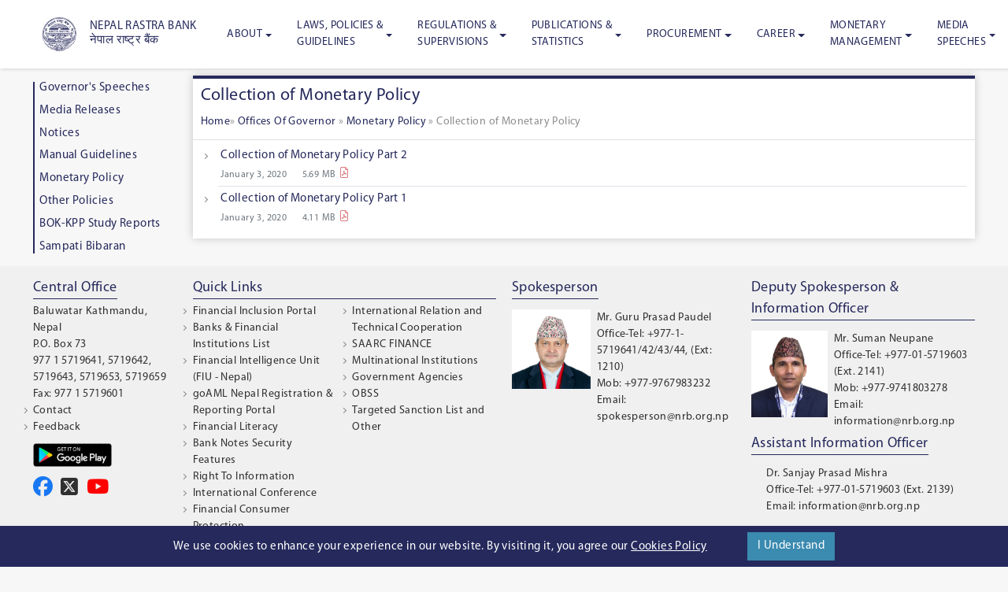

--- FILE ---
content_type: text/html; charset=UTF-8
request_url: https://www.nrb.org.np/category/monetary-policy/collection-of-monetary-policy/?department=ofg
body_size: 105146
content:

<!doctype html>
<!--[if lt IE 9]><html class="no-js no-svg ie lt-ie9 lt-ie8 lt-ie7" lang="en-US"> <![endif]-->
<!--[if IE 9]><html class="no-js no-svg ie ie9 lt-ie9 lt-ie8" lang="en-US"> <![endif]-->
<!--[if gt IE 9]><!--><html class="no-js no-svg" lang="en-US"> <!--<![endif]-->
<head>
    <meta charset="UTF-8" />
    <meta name="description" content="the official Site of the Central Bank of Nepal">
    <link rel="stylesheet" href="https://www.nrb.org.np/contents/themes/nrb-wp-theme/assets/css/style.v1.css" type="text/css" media="screen" />
    <link rel="stylesheet" href="https://cdnjs.cloudflare.com/ajax/libs/font-awesome/6.7.1/css/all.min.css" type="text/css" media="screen" />
    <meta http-equiv="Content-Type" content="text/html; charset=UTF-8" />
    <meta http-equiv="X-UA-Compatible" content="IE=edge">
    <meta name="viewport" content="width=device-width, initial-scale=1">
    <link rel="author" href="https://www.nrb.org.np/contents/themes/nrb-wp-theme/humans.txt" />
    <link rel="pingback" href="https://www.nrb.org.np/xmlrpc.php" />
    <link rel="profile" href="http://gmpg.org/xfn/11">
    <title>Collection of Monetary Policy Archives - the official site of the Central Bank of Nepal</title>

<!-- This site is optimized with the Yoast SEO plugin v12.7.1 - https://yoast.com/wordpress/plugins/seo/ -->
<meta name="robots" content="max-snippet:-1, max-image-preview:large, max-video-preview:-1"/>
<link rel="canonical" href="https://www.nrb.org.np/category/monetary-policy/collection-of-monetary-policy/" />
<meta property="og:locale" content="en_US" />
<meta property="og:type" content="object" />
<meta property="og:title" content="Collection of Monetary Policy Archives - the official site of the Central Bank of Nepal" />
<meta property="og:url" content="https://www.nrb.org.np/category/monetary-policy/collection-of-monetary-policy/" />
<meta property="og:site_name" content="the official site of the Central Bank of Nepal" />
<meta name="twitter:card" content="summary_large_image" />
<meta name="twitter:title" content="Collection of Monetary Policy Archives - the official site of the Central Bank of Nepal" />
<script type='application/ld+json' class='yoast-schema-graph yoast-schema-graph--main'>{"@context":"https://schema.org","@graph":[{"@type":"Organization","@id":"https://www.nrb.org.np/#organization","name":"Nepal Rastra Bank","url":"https://www.nrb.org.np/","sameAs":[],"logo":{"@type":"ImageObject","@id":"https://www.nrb.org.np/#logo","url":"https://www.nrb.org.np/contents/uploads/2020/01/logo.jpg","width":78,"height":76,"caption":"Nepal Rastra Bank"},"image":{"@id":"https://www.nrb.org.np/#logo"}},{"@type":"WebSite","@id":"https://www.nrb.org.np/#website","url":"https://www.nrb.org.np/","name":"\u0928\u0947\u092a\u093e\u0932 \u0930\u093e\u0937\u094d\u091f\u094d\u0930 \u092c\u0948\u0902\u0915","description":"the official Site of the Central Bank of Nepal","publisher":{"@id":"https://www.nrb.org.np/#organization"},"potentialAction":{"@type":"SearchAction","target":"https://www.nrb.org.np/?s={search_term_string}","query-input":"required name=search_term_string"}},{"@type":"CollectionPage","@id":"https://www.nrb.org.np/category/monetary-policy/collection-of-monetary-policy/#webpage","url":"https://www.nrb.org.np/category/monetary-policy/collection-of-monetary-policy/","inLanguage":"en-US","name":"Collection of Monetary Policy Archives - the official site of the Central Bank of Nepal","isPartOf":{"@id":"https://www.nrb.org.np/#website"},"breadcrumb":{"@id":"https://www.nrb.org.np/category/monetary-policy/collection-of-monetary-policy/#breadcrumb"}},{"@type":"BreadcrumbList","@id":"https://www.nrb.org.np/category/monetary-policy/collection-of-monetary-policy/#breadcrumb","itemListElement":[{"@type":"ListItem","position":1,"item":{"@type":"WebPage","@id":"https://www.nrb.org.np/","url":"https://www.nrb.org.np/","name":"Home"}},{"@type":"ListItem","position":2,"item":{"@type":"WebPage","@id":"https://www.nrb.org.np/category/monetary-policy/","url":"https://www.nrb.org.np/category/monetary-policy/","name":"Monetary Policy"}},{"@type":"ListItem","position":3,"item":{"@type":"WebPage","@id":"https://www.nrb.org.np/category/monetary-policy/collection-of-monetary-policy/","url":"https://www.nrb.org.np/category/monetary-policy/collection-of-monetary-policy/","name":"Collection of Monetary Policy"}}]}]}</script>
<!-- / Yoast SEO plugin. -->

<link rel='dns-prefetch' href='//www.google.com' />
<link rel='dns-prefetch' href='//cdn.jsdelivr.net' />
<link rel='dns-prefetch' href='//cdnjs.cloudflare.com' />
<link rel='dns-prefetch' href='//cdn.datatables.net' />
<link rel='dns-prefetch' href='//s.w.org' />
<link rel="alternate" type="application/rss+xml" title="the official site of the Central Bank of Nepal &raquo; Feed" href="https://www.nrb.org.np/feed/" />
<link rel="alternate" type="application/rss+xml" title="the official site of the Central Bank of Nepal &raquo; Comments Feed" href="https://www.nrb.org.np/comments/feed/" />
<link rel="alternate" type="application/rss+xml" title="the official site of the Central Bank of Nepal &raquo; Collection of Monetary Policy Category Feed" href="https://www.nrb.org.np/category/monetary-policy/collection-of-monetary-policy/feed/" />
		<!-- This site uses the Google Analytics by MonsterInsights plugin v8.18 - Using Analytics tracking - https://www.monsterinsights.com/ -->
							<script src="//www.googletagmanager.com/gtag/js?id=G-CSFBZG2BVZ"  data-cfasync="false" data-wpfc-render="false" type="text/javascript" async></script>
			<script data-cfasync="false" data-wpfc-render="false" type="text/javascript">
				var mi_version = '8.18';
				var mi_track_user = true;
				var mi_no_track_reason = '';
				
								var disableStrs = [
										'ga-disable-G-CSFBZG2BVZ',
									];

				/* Function to detect opted out users */
				function __gtagTrackerIsOptedOut() {
					for (var index = 0; index < disableStrs.length; index++) {
						if (document.cookie.indexOf(disableStrs[index] + '=true') > -1) {
							return true;
						}
					}

					return false;
				}

				/* Disable tracking if the opt-out cookie exists. */
				if (__gtagTrackerIsOptedOut()) {
					for (var index = 0; index < disableStrs.length; index++) {
						window[disableStrs[index]] = true;
					}
				}

				/* Opt-out function */
				function __gtagTrackerOptout() {
					for (var index = 0; index < disableStrs.length; index++) {
						document.cookie = disableStrs[index] + '=true; expires=Thu, 31 Dec 2099 23:59:59 UTC; path=/';
						window[disableStrs[index]] = true;
					}
				}

				if ('undefined' === typeof gaOptout) {
					function gaOptout() {
						__gtagTrackerOptout();
					}
				}
								window.dataLayer = window.dataLayer || [];

				window.MonsterInsightsDualTracker = {
					helpers: {},
					trackers: {},
				};
				if (mi_track_user) {
					function __gtagDataLayer() {
						dataLayer.push(arguments);
					}

					function __gtagTracker(type, name, parameters) {
						if (!parameters) {
							parameters = {};
						}

						if (parameters.send_to) {
							__gtagDataLayer.apply(null, arguments);
							return;
						}

						if (type === 'event') {
														parameters.send_to = monsterinsights_frontend.v4_id;
							var hookName = name;
							if (typeof parameters['event_category'] !== 'undefined') {
								hookName = parameters['event_category'] + ':' + name;
							}

							if (typeof MonsterInsightsDualTracker.trackers[hookName] !== 'undefined') {
								MonsterInsightsDualTracker.trackers[hookName](parameters);
							} else {
								__gtagDataLayer('event', name, parameters);
							}
							
						} else {
							__gtagDataLayer.apply(null, arguments);
						}
					}

					__gtagTracker('js', new Date());
					__gtagTracker('set', {
						'developer_id.dZGIzZG': true,
											});
										__gtagTracker('config', 'G-CSFBZG2BVZ', {"forceSSL":"true","link_attribution":"true"} );
															window.gtag = __gtagTracker;										(function () {
						/* https://developers.google.com/analytics/devguides/collection/analyticsjs/ */
						/* ga and __gaTracker compatibility shim. */
						var noopfn = function () {
							return null;
						};
						var newtracker = function () {
							return new Tracker();
						};
						var Tracker = function () {
							return null;
						};
						var p = Tracker.prototype;
						p.get = noopfn;
						p.set = noopfn;
						p.send = function () {
							var args = Array.prototype.slice.call(arguments);
							args.unshift('send');
							__gaTracker.apply(null, args);
						};
						var __gaTracker = function () {
							var len = arguments.length;
							if (len === 0) {
								return;
							}
							var f = arguments[len - 1];
							if (typeof f !== 'object' || f === null || typeof f.hitCallback !== 'function') {
								if ('send' === arguments[0]) {
									var hitConverted, hitObject = false, action;
									if ('event' === arguments[1]) {
										if ('undefined' !== typeof arguments[3]) {
											hitObject = {
												'eventAction': arguments[3],
												'eventCategory': arguments[2],
												'eventLabel': arguments[4],
												'value': arguments[5] ? arguments[5] : 1,
											}
										}
									}
									if ('pageview' === arguments[1]) {
										if ('undefined' !== typeof arguments[2]) {
											hitObject = {
												'eventAction': 'page_view',
												'page_path': arguments[2],
											}
										}
									}
									if (typeof arguments[2] === 'object') {
										hitObject = arguments[2];
									}
									if (typeof arguments[5] === 'object') {
										Object.assign(hitObject, arguments[5]);
									}
									if ('undefined' !== typeof arguments[1].hitType) {
										hitObject = arguments[1];
										if ('pageview' === hitObject.hitType) {
											hitObject.eventAction = 'page_view';
										}
									}
									if (hitObject) {
										action = 'timing' === arguments[1].hitType ? 'timing_complete' : hitObject.eventAction;
										hitConverted = mapArgs(hitObject);
										__gtagTracker('event', action, hitConverted);
									}
								}
								return;
							}

							function mapArgs(args) {
								var arg, hit = {};
								var gaMap = {
									'eventCategory': 'event_category',
									'eventAction': 'event_action',
									'eventLabel': 'event_label',
									'eventValue': 'event_value',
									'nonInteraction': 'non_interaction',
									'timingCategory': 'event_category',
									'timingVar': 'name',
									'timingValue': 'value',
									'timingLabel': 'event_label',
									'page': 'page_path',
									'location': 'page_location',
									'title': 'page_title',
								};
								for (arg in args) {
																		if (!(!args.hasOwnProperty(arg) || !gaMap.hasOwnProperty(arg))) {
										hit[gaMap[arg]] = args[arg];
									} else {
										hit[arg] = args[arg];
									}
								}
								return hit;
							}

							try {
								f.hitCallback();
							} catch (ex) {
							}
						};
						__gaTracker.create = newtracker;
						__gaTracker.getByName = newtracker;
						__gaTracker.getAll = function () {
							return [];
						};
						__gaTracker.remove = noopfn;
						__gaTracker.loaded = true;
						window['__gaTracker'] = __gaTracker;
					})();
									} else {
										console.log("");
					(function () {
						function __gtagTracker() {
							return null;
						}

						window['__gtagTracker'] = __gtagTracker;
						window['gtag'] = __gtagTracker;
					})();
									}
			</script>
				<!-- / Google Analytics by MonsterInsights -->
				<script type="text/javascript">
			window._wpemojiSettings = {"baseUrl":"https:\/\/s.w.org\/images\/core\/emoji\/12.0.0-1\/72x72\/","ext":".png","svgUrl":"https:\/\/s.w.org\/images\/core\/emoji\/12.0.0-1\/svg\/","svgExt":".svg","source":{"concatemoji":"https:\/\/www.nrb.org.np\/wp-includes\/js\/wp-emoji-release.min.js?ver=5.3.20"}};
			!function(e,a,t){var n,r,o,i=a.createElement("canvas"),p=i.getContext&&i.getContext("2d");function s(e,t){var a=String.fromCharCode;p.clearRect(0,0,i.width,i.height),p.fillText(a.apply(this,e),0,0);e=i.toDataURL();return p.clearRect(0,0,i.width,i.height),p.fillText(a.apply(this,t),0,0),e===i.toDataURL()}function c(e){var t=a.createElement("script");t.src=e,t.defer=t.type="text/javascript",a.getElementsByTagName("head")[0].appendChild(t)}for(o=Array("flag","emoji"),t.supports={everything:!0,everythingExceptFlag:!0},r=0;r<o.length;r++)t.supports[o[r]]=function(e){if(!p||!p.fillText)return!1;switch(p.textBaseline="top",p.font="600 32px Arial",e){case"flag":return s([127987,65039,8205,9895,65039],[127987,65039,8203,9895,65039])?!1:!s([55356,56826,55356,56819],[55356,56826,8203,55356,56819])&&!s([55356,57332,56128,56423,56128,56418,56128,56421,56128,56430,56128,56423,56128,56447],[55356,57332,8203,56128,56423,8203,56128,56418,8203,56128,56421,8203,56128,56430,8203,56128,56423,8203,56128,56447]);case"emoji":return!s([55357,56424,55356,57342,8205,55358,56605,8205,55357,56424,55356,57340],[55357,56424,55356,57342,8203,55358,56605,8203,55357,56424,55356,57340])}return!1}(o[r]),t.supports.everything=t.supports.everything&&t.supports[o[r]],"flag"!==o[r]&&(t.supports.everythingExceptFlag=t.supports.everythingExceptFlag&&t.supports[o[r]]);t.supports.everythingExceptFlag=t.supports.everythingExceptFlag&&!t.supports.flag,t.DOMReady=!1,t.readyCallback=function(){t.DOMReady=!0},t.supports.everything||(n=function(){t.readyCallback()},a.addEventListener?(a.addEventListener("DOMContentLoaded",n,!1),e.addEventListener("load",n,!1)):(e.attachEvent("onload",n),a.attachEvent("onreadystatechange",function(){"complete"===a.readyState&&t.readyCallback()})),(n=t.source||{}).concatemoji?c(n.concatemoji):n.wpemoji&&n.twemoji&&(c(n.twemoji),c(n.wpemoji)))}(window,document,window._wpemojiSettings);
		</script>
		<style type="text/css">
img.wp-smiley,
img.emoji {
	display: inline !important;
	border: none !important;
	box-shadow: none !important;
	height: 1em !important;
	width: 1em !important;
	margin: 0 .07em !important;
	vertical-align: -0.1em !important;
	background: none !important;
	padding: 0 !important;
}
</style>
	<link rel='stylesheet' id='wp-block-library-css'  href='https://www.nrb.org.np/wp-includes/css/dist/block-library/style.min.css?ver=5.3.20' type='text/css' media='all' />
<link rel='stylesheet' id='contact-form-7-css'  href='https://www.nrb.org.np/contents/plugins/contact-form-7/includes/css/styles.css?ver=5.1.6' type='text/css' media='all' />
<link rel='stylesheet' id='ditty-news-ticker-font-css'  href='https://www.nrb.org.np/contents/plugins/ditty-news-ticker/inc/static/libs/fontastic/styles.css?ver=2.2.17' type='text/css' media='all' />
<link rel='stylesheet' id='ditty-news-ticker-css'  href='https://www.nrb.org.np/contents/plugins/ditty-news-ticker/inc/static/css/style.css?ver=1605313229' type='text/css' media='all' />
<link rel='stylesheet' id='animation-style-css'  href='https://www.nrb.org.np/contents/plugins/smart-popup-blaster/assets/css/animation.css?ver=5.3.20' type='text/css' media='all' />
<link rel='stylesheet' id='font-css'  href='https://fonts.googleapis.com/css?family=Noto+Sans:400,700' type='text/css' media='all' />
<link rel='stylesheet' id='print-css'  href='https://www.nrb.org.np/contents/themes/nrb-wp-theme/print.css' type='text/css' media='print' />
<link rel='stylesheet' id='slick-css'  href='https://cdnjs.cloudflare.com/ajax/libs/slick-carousel/1.9.0/slick.min.css' type='text/css' media='all' />
<link rel='stylesheet' id='slicktheme-css'  href='https://www.nrb.org.np/contents/themes/nrb-wp-theme/assets/css/slick-theme.min.css' type='text/css' media='all' />
<link rel='stylesheet' id='audioplayercss-css'  href='https://www.nrb.org.np/contents/themes/nrb-wp-theme/audio-player.css' type='text/css' media='all' />
<link rel='stylesheet' id='lightgallery_css-css'  href='https://cdn.jsdelivr.net/npm/lightgallery@1.6.12/dist/css/lightgallery.min.css' type='text/css' media='all' />
<link rel='stylesheet' id='style-css'  href='https://www.nrb.org.np/contents/themes/nrb-wp-theme/style.css' type='text/css' media='all' />
<link rel='stylesheet' id='datatablecss-css'  href='https://www.nrb.org.np/contents/themes/nrb-wp-theme/assets/css/dataTables.bootstrap4.min.css' type='text/css' media='all' />
<link rel='stylesheet' id='datatablecss_responsive-css'  href='https://www.nrb.org.np/contents/themes/nrb-wp-theme/assets/css/responsive.dataTables.min.css' type='text/css' media='all' />
<link rel='stylesheet' id='tooltipstercss-css'  href='https://www.nrb.org.np/contents/themes/nrb-wp-theme/assets/css/tooltipster.min.css' type='text/css' media='all' />
<link rel='stylesheet' id='tooltipsterthemecss-css'  href='https://www.nrb.org.np/contents/themes/nrb-wp-theme/assets/css/tooltipster-shadow.min.css' type='text/css' media='all' />
<link rel='stylesheet' id='spb_dynamic-css-css'  href='https://www.nrb.org.np/wp-admin/admin-ajax.php?action=spb_dynamic_css&#038;ver=1.0' type='text/css' media='all' />
<script type='text/javascript' src='https://www.nrb.org.np/contents/plugins/google-analytics-for-wordpress/assets/js/frontend-gtag.min.js?ver=8.18'></script>
<script data-cfasync="false" data-wpfc-render="false" type="text/javascript" id='monsterinsights-frontend-script-js-extra'>/* <![CDATA[ */
var monsterinsights_frontend = {"js_events_tracking":"true","download_extensions":"doc,pdf,ppt,zip,xls,docx,pptx,xlsx","inbound_paths":"[{\"path\":\"\\\/go\\\/\",\"label\":\"affiliate\"},{\"path\":\"\\\/recommend\\\/\",\"label\":\"affiliate\"}]","home_url":"https:\/\/www.nrb.org.np","hash_tracking":"false","v4_id":"G-CSFBZG2BVZ"};/* ]]> */
</script>
<link rel='https://api.w.org/' href='https://www.nrb.org.np/api/' />
<link rel="EditURI" type="application/rsd+xml" title="RSD" href="https://www.nrb.org.np/xmlrpc.php?rsd" />
<link rel="wlwmanifest" type="application/wlwmanifest+xml" href="https://www.nrb.org.np/wp-includes/wlwmanifest.xml" /> 
<meta name="generator" content="WordPress 5.3.20" />
<style type="text/css">
.social-links {
		display: flex;
 		flex-direction: row;
 		margin-top:10px; 
	}
	 a.facebook i{ 
		color: #1877F2;
	}
	
	 a.twitter i{ 
		color:#1DA1F2;
	}
	
	 a.youtube i{ 
		color: #FF0000;
	}
	
	.social-links a {
  	 	margin-right: 10px;
		margin-top: 3px;
	}
	
	.social-links a i {
		font-size: 25px;
		
	}
	.faqs-table table, .faqs-table td, .faqs-table th {
    border: 1px solid black;
}

	/* Media Query for POP UP in the Home Page */
	@media screen and (max-width: 768px) {
     .overlay-content p img {
		max-width: 100%;
        height: auto;
	}
  }
	
	/* CSS code to Order the pop up in the home screen */
	/*new year popup*/
	.overlay-content-121915, #spb-popup-121915 {
		z-index: 9999 !important;
	}
	/* CMD popup */
	.overlay-content-121936, #spb-popup-121936 {
		z-index:9990 !important;
	}
	
	
	 
	
</style>
<meta name="google-site-verification" content="ltxllV7ja76byAsv2ftL_tOvEhhAQ05Ou00DhpLYRlI" /><link rel="icon" href="https://www.nrb.org.np/contents/uploads/2020/01/logo.jpg" sizes="32x32" />
<link rel="icon" href="https://www.nrb.org.np/contents/uploads/2020/01/logo.jpg" sizes="192x192" />
<link rel="apple-touch-icon-precomposed" href="https://www.nrb.org.np/contents/uploads/2020/01/logo.jpg" />
<meta name="msapplication-TileImage" content="https://www.nrb.org.np/contents/uploads/2020/01/logo.jpg" />

</head>

<body class="archive category category-collection-of-monetary-policy category-147 wp-custom-logo" data-template="base.twig">
	<a class="skip-link d-none d-sr-block" href="#content">Skip to content</a>
	<header class="header fixed-top py-lg-0 py-2">
				<div class="container">
    <nav class="navbar navbar-expand-lg navbar-light font-size-s py-0 px-1">
        <div>
            <a href="https://www.nrb.org.np" rel="home" class="d-flex navbar-brand text-primary font-weight-semi-bold p-0 align-items-center ">
                <img src="https://www.nrb.org.np/contents/uploads/2020/01/logo.jpg" width="60" class="p-2 mr-2"/>
                <h6 class="m-0 ucase">
                Nepal Rastra Bank <br>नेपाल राष्ट्र बैंक</h6>


            </a>
        </div>
        <button aria-controls="navbarNav" aria-expanded="false" aria-label="Toggle navigation" class="navbar-toggler border-0" data-target="#navbarNav" data-toggle="collapse" type="button">
            <span class="navbar-toggler-icon"></span>
        </button>

        
        


        <div class="collapse navbar-collapse" id="navbarNav">
            <ul class="navbar-nav align-items-lg-stretch align-items-start ml-auto hide-for-mobile">
                                            <li class="nav-item  menu-item menu-item-type-custom menu-item-object-custom menu-item-77726 menu-item-has-children   dropdown position-static ">
                    <a  aria-expanded="false" aria-haspopup="true" data-toggle="dropdown"  class="h-100 align-items-center d-flex nav-link nav-link dropdown-toggle " href="#" >About</a>
                                                                <div aria-labelledby="navbarDropdown" class="dropdown-menu  nav__megamenu text-white">
                            

	    <ul class="submenu submenu--level-1">
			<li class="first-level-title menu-item menu-item-type-custom menu-item-object-custom menu-item-77727 menu-item-has-children 1">
              <span class="text-decoration-none nav-link p-0">Introduction</span>
        							

	    <ul class="submenu submenu--level-2">
			<li class=" menu-item menu-item-type-post_type menu-item-object-page menu-item-77728 2">
              <a target="" href="https://www.nrb.org.np/about/">About NRB</a>
      					</li>
			<li class=" menu-item menu-item-type-post_type menu-item-object-page menu-item-77729 2">
              <a target="" href="https://www.nrb.org.np/bod/">Board of Directors</a>
      					</li>
			<li class=" menu-item menu-item-type-post_type menu-item-object-page menu-item-77730 2">
              <a target="" href="https://www.nrb.org.np/principal-officer/">Principal Officers</a>
      					</li>
			<li class=" menu-item menu-item-type-post_type menu-item-object-page menu-item-77731 2">
              <a target="" href="https://www.nrb.org.np/information-officers/">Information Officers</a>
      					</li>
			<li class=" menu-item menu-item-type-post_type menu-item-object-page menu-item-77732 2">
              <a target="" href="https://www.nrb.org.np/organogram/">Organogram</a>
      					</li>
		</ul>
					</li>
			<li class="first-level-title menu-item menu-item-type-custom menu-item-object-custom menu-item-77733 menu-item-has-children 1">
              <span class="text-decoration-none nav-link p-0">About Us</span>
        							

	    <ul class="submenu submenu--level-2">
			<li class=" menu-item menu-item-type-post_type menu-item-object-page menu-item-77734 2">
              <a target="" href="https://www.nrb.org.np/departments/">Departments, Offices, Divisions and Units</a>
      					</li>
			<li class=" menu-item menu-item-type-post_type menu-item-object-page menu-item-77735 2">
              <a target="" href="https://www.nrb.org.np/provincial-offices/">Provincial Offices</a>
      					</li>
			<li class=" menu-item menu-item-type-custom menu-item-object-custom menu-item-77736 2">
              <a target="" href="/category/annual-financial-statements/?department=fmd">Financial Statements</a>
      					</li>
			<li class=" menu-item menu-item-type-post_type menu-item-object-page menu-item-77737 2">
              <a target="" href="https://www.nrb.org.np/contact/">Contact</a>
      					</li>
			<li class=" menu-item menu-item-type-post_type menu-item-object-page menu-item-77738 2">
              <a target="" href="https://www.nrb.org.np/feedback/">Feedback</a>
      					</li>
			<li class=" menu-item menu-item-type-custom menu-item-object-custom menu-item-77739 2">
              <a target="" href="/sitemap_index.xml">Sitemap</a>
      					</li>
		</ul>
					</li>
		</ul>
                        </div>
                                    </li>
                            <li class="nav-item  menu-item menu-item-type-custom menu-item-object-custom menu-item-77740 menu-item-has-children   dropdown position-static ">
                    <a  aria-expanded="false" aria-haspopup="true" data-toggle="dropdown"  class="h-100 align-items-center d-flex nav-link nav-link dropdown-toggle " href="#" >Laws, Policies &<br> Guidelines</a>
                                                                <div aria-labelledby="navbarDropdown" class="dropdown-menu  nav__megamenu text-white">
                            

	    <ul class="submenu submenu--level-1">
			<li class="first-level-title menu-item menu-item-type-custom menu-item-object-custom menu-item-77741 menu-item-has-children 1">
              <span class="text-decoration-none nav-link p-0">Laws and Legislation</span>
        							

	    <ul class="submenu submenu--level-2">
			<li class=" menu-item menu-item-type-custom menu-item-object-custom menu-item-77742 2">
              <a target="" href="/category/acts/?department=lgd">Acts</a>
      					</li>
			<li class=" menu-item menu-item-type-custom menu-item-object-custom menu-item-77743 2">
              <a target="" href="/category/rules-by-laws/?department=lgd">Rules and Bylaws</a>
      					</li>
		</ul>
					</li>
			<li class="first-level-title menu-item menu-item-type-custom menu-item-object-custom menu-item-77744 menu-item-has-children 1">
              <span class="text-decoration-none nav-link p-0">Policies and Guidelines</span>
        							

	    <ul class="submenu submenu--level-2">
			<li class=" menu-item menu-item-type-custom menu-item-object-custom menu-item-77745 2">
              <a target="" href="/category/notices/?department=ofg">Notices</a>
      					</li>
			<li class=" menu-item menu-item-type-custom menu-item-object-custom menu-item-77746 2">
              <a target="" href="/category/manual-guidelines/?department=ofg">Guidelines and Manuals</a>
      					</li>
			<li class=" menu-item menu-item-type-custom menu-item-object-custom menu-item-77747 2">
              <a target="" href="/category/policies/?department=ofg">Other Policies</a>
      					</li>
			<li class=" menu-item menu-item-type-custom menu-item-object-custom menu-item-77748 2">
              <a target="" href="/category/monetary-policy/?department=ofg">Monetary Policy</a>
      					</li>
		</ul>
					</li>
		</ul>
                        </div>
                                    </li>
                            <li class="nav-item  menu-item menu-item-type-custom menu-item-object-custom menu-item-77749 menu-item-has-children   dropdown position-static ">
                    <a  aria-expanded="false" aria-haspopup="true" data-toggle="dropdown"  class="h-100 align-items-center d-flex nav-link nav-link dropdown-toggle " href="#" >Regulations & <br> Supervisions</a>
                                                                <div aria-labelledby="navbarDropdown" class="dropdown-menu  nav__megamenu text-white">
                            

	    <ul class="submenu submenu--level-1">
			<li class="first-level-title menu-item menu-item-type-custom menu-item-object-custom menu-item-77750 menu-item-has-children 1">
              <span class="text-decoration-none nav-link p-0">Regulations</span>
        							

	    <ul class="submenu submenu--level-2">
			<li class=" menu-item menu-item-type-post_type menu-item-object-departments menu-item-77751 menu-item-has-children 2">
              <a target="" href="https://www.nrb.org.np/departments/bfr/">Banks & Financial Institutions</a>
      							

	    <ul class="submenu submenu--level-3">
			<li class=" menu-item menu-item-type-custom menu-item-object-custom menu-item-77752 3">
              <a target="" href="/category/miscellaneous-notices/?department=bfr">Notices</a>
      					</li>
			<li class=" menu-item menu-item-type-custom menu-item-object-custom menu-item-77753 3">
              <a target="" href="/category/financial-stability-report/?department=bfr">Financial Stability Report</a>
      					</li>
			<li class=" menu-item menu-item-type-custom menu-item-object-custom menu-item-77754 3">
              <a target="" href="/category/circulars/?department=bfr">Circulars</a>
      					</li>
			<li class=" menu-item menu-item-type-custom menu-item-object-custom menu-item-77755 3">
              <a target="" href="http://gunaso.nrb.org.np/">Financial Consumer Protection</a>
      					</li>
		</ul>
					</li>
			<li class=" menu-item menu-item-type-post_type menu-item-object-departments menu-item-77756 menu-item-has-children 2">
              <a target="" href="https://www.nrb.org.np/departments/fxm/">Foreign Exchange Management</a>
      							

	    <ul class="submenu submenu--level-3">
			<li class=" menu-item menu-item-type-custom menu-item-object-custom menu-item-77757 3">
              <a target="" href="/category/notices/?department=fxm">Notices</a>
      					</li>
			<li class=" menu-item menu-item-type-custom menu-item-object-custom menu-item-77758 3">
              <a target="" href="/category/fxm-circulars/%e0%a4%b5%e0%a4%bf%e0%a4%a6%e0%a5%87%e0%a4%b6%e0%a5%80-%e0%a4%b5%e0%a4%bf%e0%a4%a8%e0%a4%bf%e0%a4%ae%e0%a4%af-%e0%a4%b5%e0%a5%8d%e0%a4%af%e0%a4%b5%e0%a4%b8%e0%a5%8d%e0%a4%a5%e0%a4%be%e0%a4%aa%e0%a4%a8/?department=fxm">Circulars</a>
      					</li>
		</ul>
					</li>
			<li class=" menu-item menu-item-type-post_type menu-item-object-departments menu-item-77759 menu-item-has-children 2">
              <a target="" href="https://www.nrb.org.np/departments/psd/">Payment Systems</a>
      							

	    <ul class="submenu submenu--level-3">
			<li class=" menu-item menu-item-type-custom menu-item-object-custom menu-item-77760 3">
              <a target="" href="/category/notices/?department=psd">Notices</a>
      					</li>
			<li class=" menu-item menu-item-type-custom menu-item-object-custom menu-item-77761 3">
              <a target="" href="/category/circulars/?department=psd">Circulars</a>
      					</li>
			<li class=" menu-item menu-item-type-custom menu-item-object-custom menu-item-77762 3">
              <a target="" href="/category/policies-guidelines/?department=psd">Policies, Guidelines</a>
      					</li>
		</ul>
					</li>
			<li class=" menu-item menu-item-type-post_type menu-item-object-departments menu-item-77763 menu-item-has-children 2">
              <a target="" href="https://www.nrb.org.np/departments/bkd/">Banking Department</a>
      							

	    <ul class="submenu submenu--level-3">
			<li class=" menu-item menu-item-type-custom menu-item-object-custom menu-item-77764 3">
              <a target="" href="/category/notices/?department=bkd">Notices</a>
      					</li>
			<li class=" menu-item menu-item-type-custom menu-item-object-custom menu-item-77765 3">
              <a target="" href="/category/ecc-notices/?department=bkd">ECC Notices</a>
      					</li>
		</ul>
					</li>
		</ul>
					</li>
			<li class="first-level-title menu-item menu-item-type-custom menu-item-object-custom menu-item-77766 menu-item-has-children 1">
              <span class="text-decoration-none nav-link p-0">Supervisions</span>
        							

	    <ul class="submenu submenu--level-2">
			<li class=" menu-item menu-item-type-post_type menu-item-object-departments menu-item-77767 menu-item-has-children 2">
              <a target="" href="https://www.nrb.org.np/departments/bsd/">Bank Supervision</a>
      							

	    <ul class="submenu submenu--level-3">
			<li class=" menu-item menu-item-type-custom menu-item-object-custom menu-item-77768 3">
              <a target="" href="/category/enforcement-action/?department=bsd">Enforcement Action</a>
      					</li>
			<li class=" menu-item menu-item-type-custom menu-item-object-custom menu-item-77769 3">
              <a target="" href="/category/key-financial-indicators/?department=bsd">Key Financial Indicators</a>
      					</li>
			<li class=" menu-item menu-item-type-custom menu-item-object-custom menu-item-77770 3">
              <a target="" href="/category/annual-reports/?department=bsd">Annual Reports</a>
      					</li>
		</ul>
					</li>
			<li class=" menu-item menu-item-type-post_type menu-item-object-departments menu-item-103623 menu-item-has-children 2">
              <a target="" href="https://www.nrb.org.np/departments/fisd/">Financial Institutions Supervision Department</a>
      							

	    <ul class="submenu submenu--level-3">
			<li class=" menu-item menu-item-type-custom menu-item-object-custom menu-item-103628 3">
              <a target="" href="https://www.nrb.org.np/category/enforcement-action/?department=fisd">Enforcement Action</a>
      					</li>
			<li class=" menu-item menu-item-type-custom menu-item-object-custom menu-item-77776 3">
              <a target="" href="/category/key-financial-highlights/?department=fisd">Key Financial Highlights</a>
      					</li>
			<li class=" menu-item menu-item-type-custom menu-item-object-custom menu-item-103627 3">
              <a target="" href="https://www.nrb.org.np/category/annual-supervision-report/?department=fisd">Annual Reports</a>
      					</li>
		</ul>
					</li>
			<li class=" menu-item menu-item-type-post_type menu-item-object-departments menu-item-77777 menu-item-has-children 2">
              <a target="" href="https://www.nrb.org.np/departments/mfd/">Microfinance Institutions Supervision Department</a>
      							

	    <ul class="submenu submenu--level-3">
			<li class=" menu-item menu-item-type-custom menu-item-object-custom menu-item-77778 3">
              <a target="" href="/category/current-microfinance-activities/?department=mfd">Current Microfinance Activities</a>
      					</li>
			<li class=" menu-item menu-item-type-custom menu-item-object-custom menu-item-77779 3">
              <a target="" href="/category/sources-uses-and-progress-report/?department=mfd">Sources/Uses and Progress Report</a>
      					</li>
		</ul>
					</li>
			<li class=" menu-item menu-item-type-post_type menu-item-object-departments menu-item-78222 menu-item-has-children 2">
              <a target="" href="https://www.nrb.org.np/departments/nbfisd/">Non-Bank Financial Institutions Supervision Department</a>
      							

	    <ul class="submenu submenu--level-3">
			<li class=" menu-item menu-item-type-custom menu-item-object-custom menu-item-78220 3">
              <a target="" href="https://www.nrb.org.np/category/notices/?department=nbfisd">Notices</a>
      					</li>
			<li class=" menu-item menu-item-type-custom menu-item-object-custom menu-item-78221 3">
              <a target="" href="https://www.nrb.org.np/departments/nbfisd/">Bylaws</a>
      					</li>
		</ul>
					</li>
		</ul>
					</li>
		</ul>
                        </div>
                                    </li>
                            <li class="nav-item  menu-item menu-item-type-custom menu-item-object-custom menu-item-77780 menu-item-has-children   dropdown position-static ">
                    <a  aria-expanded="false" aria-haspopup="true" data-toggle="dropdown"  class="h-100 align-items-center d-flex nav-link nav-link dropdown-toggle " href="#" >Publications & <br> Statistics</a>
                                                                <div aria-labelledby="navbarDropdown" class="dropdown-menu  nav__megamenu text-white">
                            

	    <ul class="submenu submenu--level-1">
			<li class="first-level-title menu-item menu-item-type-custom menu-item-object-custom menu-item-77781 menu-item-has-children 1">
              <span class="text-decoration-none nav-link p-0">Publications</span>
        							

	    <ul class="submenu submenu--level-2">
			<li class=" menu-item menu-item-type-post_type menu-item-object-departments menu-item-99552 menu-item-has-children 2">
              <a target="" href="https://www.nrb.org.np/departments/red/">Economic Research Department</a>
      							

	    <ul class="submenu submenu--level-3">
			<li class=" menu-item menu-item-type-custom menu-item-object-custom menu-item-77782 3">
              <a target="" href="/category/annual-reports/?department=red">Annual Reports</a>
      					</li>
			<li class=" menu-item menu-item-type-custom menu-item-object-custom menu-item-77783 3">
              <a target="" href="/economic-review">Economic Review</a>
      					</li>
			<li class=" menu-item menu-item-type-custom menu-item-object-custom menu-item-77784 3">
              <a target="" href="/category/economic-bulletin/?department=red">Economic Bulletin & Indicators</a>
      					</li>
			<li class=" menu-item menu-item-type-custom menu-item-object-custom menu-item-77785 3">
              <a target="" href="/category/nrb-working-paper/?department=red">NRB Working Papers</a>
      					</li>
			<li class=" menu-item menu-item-type-custom menu-item-object-custom menu-item-77786 3">
              <a target="" href="/category/study-reports/?department=red">Study Reports</a>
      					</li>
			<li class=" menu-item menu-item-type-custom menu-item-object-custom menu-item-77787 3">
              <a target="" href="/category/economic-activities-study-reports/?department=red">Economic Activities Study Reports</a>
      					</li>
			<li class=" menu-item menu-item-type-custom menu-item-object-custom menu-item-77788 3">
              <a target="" href="https://www.nrb.org.np/category/current-macroeconomic-situation/?department=red">Current Macro-Economic and Financial Situation</a>
      					</li>
			<li class=" menu-item menu-item-type-custom menu-item-object-custom menu-item-77791 3">
              <a target="" href="https://www.nrb.org.np/category/financial-corporations-survey/?department=red">Financial Corporations Survey (FCS)</a>
      					</li>
		</ul>
					</li>
			<li class=" menu-item menu-item-type-custom menu-item-object-custom menu-item-99548 menu-item-has-children 2">
              <span class="text-decoration-none nav-link p-0">Other Publications</span>
        							

	    <ul class="submenu submenu--level-3">
			<li class=" menu-item menu-item-type-custom menu-item-object-custom menu-item-77792 3">
              <a target="" href="/category/special-publications/?department=ofg">Special Publications</a>
      					</li>
			<li class=" menu-item menu-item-type-custom menu-item-object-custom menu-item-77793 3">
              <a target="" href="/category/golden-jubilee-publications/?department=ofg">Golden Jubilee Publications</a>
      					</li>
			<li class=" menu-item menu-item-type-custom menu-item-object-custom menu-item-77794 3">
              <span class="text-decoration-none nav-link p-0">Arthabodh Annual Publication</span>
        					</li>
			<li class="navbar-border-top- menu-item menu-item-type-post_type menu-item-object-page menu-item-77795 3">
              <a target="" href="https://www.nrb.org.np/banknotes-security-features/">Know Your Bank Notes</a>
      					</li>
		</ul>
					</li>
		</ul>
					</li>
			<li class="first-level-title menu-item menu-item-type-custom menu-item-object-custom menu-item-77796 menu-item-has-children 1">
              <span class="text-decoration-none nav-link p-0">Statistics</span>
        							

	    <ul class="submenu submenu--level-2">
			<li class=" menu-item menu-item-type-post_type menu-item-object-departments menu-item-99551 menu-item-has-children 2">
              <a target="" href="https://www.nrb.org.np/departments/bfr/">Banks &#038; Financial Institutions Regulation Department</a>
      							

	    <ul class="submenu submenu--level-3">
			<li class=" menu-item menu-item-type-custom menu-item-object-custom menu-item-99553 3">
              <a target="" href="/category/financial-stability-report/?department=red">Financial Stability Report</a>
      					</li>
			<li class=" menu-item menu-item-type-custom menu-item-object-custom menu-item-77797 3">
              <a target="" href="/category/monthly-statistics/?department=bfr">Monthly Statistics</a>
      					</li>
			<li class=" menu-item menu-item-type-custom menu-item-object-custom menu-item-99554 3">
              <a target="" href="/category/banking-and-financial-statistics/?department=bfr">Banking and Financial Statistics</a>
      					</li>
			<li class=" menu-item menu-item-type-custom menu-item-object-custom menu-item-99555 3">
              <a target="" href="/category/quarterly-financial-highlights-of-commercial-banks/?department=bfr">Quartely Financial Highlights</a>
      					</li>
			<li class=" menu-item menu-item-type-custom menu-item-object-custom menu-item-99556 3">
              <a target="" href="/category/interest-rate-structure/?department=bfr">Interest Rate Archives</a>
      					</li>
			<li class=" menu-item menu-item-type-custom menu-item-object-custom menu-item-77798 3">
              <a target="" href="/category/concessional-loan/?department=bfr">Concessional Loan</a>
      					</li>
		</ul>
					</li>
			<li class=" menu-item menu-item-type-post_type menu-item-object-departments menu-item-99550 menu-item-has-children 2">
              <a target="" href="https://www.nrb.org.np/departments/red/">Research</a>
      							

	    <ul class="submenu submenu--level-3">
			<li class=" menu-item menu-item-type-post_type menu-item-object-page menu-item-77799 3">
              <a target="" href="https://www.nrb.org.np/egdds/">e-GDDS</a>
      					</li>
			<li class=" menu-item menu-item-type-custom menu-item-object-custom menu-item-99557 3">
              <a target="" href="/category/notices/?department=red">Notices</a>
      					</li>
		</ul>
					</li>
			<li class=" menu-item menu-item-type-custom menu-item-object-custom menu-item-99558 2">
              <a target="" href="https://www.nrb.org.np/database-on-nepalese-economy/">Database on Nepalese Economy</a>
      					</li>
			<li class=" menu-item menu-item-type-custom menu-item-object-custom menu-item-99559 2">
              <a target="" href="https://www.nrb.org.np/category/central-bank-survey-and-liquidity-position/?department=red">Central Bank Survey and Liquidty Position</a>
      					</li>
		</ul>
					</li>
		</ul>
                        </div>
                                    </li>
                            <li class="nav-item first-level-title menu-item menu-item-type-custom menu-item-object-custom menu-item-77800 menu-item-has-children   dropdown position-static ">
                    <a  aria-expanded="false" aria-haspopup="true" data-toggle="dropdown"  class="h-100 align-items-center d-flex nav-link nav-link dropdown-toggle " href="#" >Procurement</a>
                                                                <div aria-labelledby="navbarDropdown" class="dropdown-menu  nav__megamenu text-white">
                            

	    <ul class="submenu submenu--level-1">
			<li class=" menu-item menu-item-type-post_type menu-item-object-departments menu-item-99526 menu-item-has-children 1">
              <a target="" href="https://www.nrb.org.np/departments/gsd/">Assets and Service Management Department</a>
      							

	    <ul class="submenu submenu--level-2">
			<li class=" menu-item menu-item-type-custom menu-item-object-custom menu-item-77801 2">
              <a target="" href="/category/notices/?department=gsd">Notices</a>
      					</li>
			<li class=" menu-item menu-item-type-custom menu-item-object-custom menu-item-77802 2">
              <a target="" href="/category/global-tenders/">Global Tenders</a>
      					</li>
			<li class=" menu-item menu-item-type-custom menu-item-object-custom menu-item-77803 2">
              <a target="" href="/category/domestic-tenders/">Domestic Tenders</a>
      					</li>
			<li class=" menu-item menu-item-type-custom menu-item-object-custom menu-item-77804 2">
              <a target="" href="/category/pre-qualified-companies/?department=gsd">Pre-qualified Companies</a>
      					</li>
		</ul>
					</li>
		</ul>
                        </div>
                                    </li>
                            <li class="nav-item first-level-title menu-item menu-item-type-custom menu-item-object-custom menu-item-77805 menu-item-has-children   dropdown position-static ">
                    <a  aria-expanded="false" aria-haspopup="true" data-toggle="dropdown"  class="h-100 align-items-center d-flex nav-link nav-link dropdown-toggle " href="#" >Career</a>
                                                                <div aria-labelledby="navbarDropdown" class="dropdown-menu  nav__megamenu text-white">
                            

	    <ul class="submenu submenu--level-1">
			<li class=" menu-item menu-item-type-post_type menu-item-object-departments menu-item-99525 menu-item-has-children 1">
              <a target="" href="https://www.nrb.org.np/departments/hrm/">Human Resources Management Department</a>
      							

	    <ul class="submenu submenu--level-2">
			<li class=" menu-item menu-item-type-custom menu-item-object-custom menu-item-99560 2">
              <a target="_blank" href="https://jobs.nrb.org.np/">Online portal for contract application</a>
      					</li>
			<li class=" menu-item menu-item-type-custom menu-item-object-custom menu-item-99561 2">
              <a target="_blank" href="https://jobs.nrb.org.np/">Online Portal for Open Competition</a>
      					</li>
			<li class=" menu-item menu-item-type-custom menu-item-object-custom menu-item-77806 2">
              <a target="_blank" href="https://jobs.nrb.org.np/">Online Portal for Performance Evaluation Based Promotion & Internal Competition</a>
      					</li>
			<li class=" menu-item menu-item-type-custom menu-item-object-custom menu-item-99505 2">
              <a target="" href="/category/notices/?department=hrm">Notices</a>
      					</li>
			<li class=" menu-item menu-item-type-custom menu-item-object-custom menu-item-99506 2">
              <a target="" href="/category/open-competition-syllabus/">खुल्ला प्रतियोगितात्मक परीक्षाको पाठ्यक्रम</a>
      					</li>
		</ul>
					</li>
		</ul>
                        </div>
                                    </li>
                            <li class="nav-item  menu-item menu-item-type-custom menu-item-object-custom menu-item-99502 menu-item-has-children   dropdown position-static ">
                    <a  aria-expanded="false" aria-haspopup="true" data-toggle="dropdown"  class="h-100 align-items-center d-flex nav-link nav-link dropdown-toggle " href="#" >Monetary <br>Management</a>
                                                                <div aria-labelledby="navbarDropdown" class="dropdown-menu  nav__megamenu text-white">
                            

	    <ul class="submenu submenu--level-1">
			<li class=" menu-item menu-item-type-post_type menu-item-object-departments menu-item-99516 menu-item-has-children 1">
              <a target="" href="https://www.nrb.org.np/departments/pdm/">Monetary Management Department</a>
      							

	    <ul class="submenu submenu--level-2">
			<li class=" menu-item menu-item-type-custom menu-item-object-custom menu-item-99562 2">
              <a target="" href="/category/pdm-notices/?department=pdm">Notices</a>
      					</li>
			<li class=" menu-item menu-item-type-taxonomy menu-item-object-category menu-item-99563 2">
              <a target="" href="https://www.nrb.org.np/category/monetary-operations/">Monetary Operations</a>
      					</li>
			<li class=" menu-item menu-item-type-taxonomy menu-item-object-category menu-item-103618 2">
              <a target="" href="https://www.nrb.org.np/category/reports/">Data & Reports</a>
      					</li>
			<li class=" menu-item menu-item-type-custom menu-item-object-custom menu-item-99565 2">
              <a target="" href="https://www.nrb.org.np/category/pdm-circulars/?department=pdm">Circulars</a>
      					</li>
			<li class=" menu-item menu-item-type-custom menu-item-object-custom menu-item-99564 2">
              <a target="" href="https://www.nrb.org.np/category/acts-bylaws/?department=pdm">Acts, Rules & Bylaws, Policies & Procedures</a>
      					</li>
		</ul>
					</li>
		</ul>
                        </div>
                                    </li>
                            <li class="nav-item  menu-item menu-item-type-custom menu-item-object-custom menu-item-99503 menu-item-has-children   dropdown position-static ">
                    <a  aria-expanded="false" aria-haspopup="true" data-toggle="dropdown"  class="h-100 align-items-center d-flex nav-link nav-link dropdown-toggle " href="#" >Media <br> Speeches</a>
                                                                <div aria-labelledby="navbarDropdown" class="dropdown-menu  nav__megamenu text-white">
                            

	    <ul class="submenu submenu--level-1">
			<li class=" menu-item menu-item-type-custom menu-item-object-custom menu-item-99522 menu-item-has-children 1">
              <span class="text-decoration-none nav-link p-0">Media & Speeches</span>
        							

	    <ul class="submenu submenu--level-2">
			<li class=" menu-item menu-item-type-custom menu-item-object-custom menu-item-99517 2">
              <a target="" href="https://www.nrb.org.np/category/media-releases/?department=ofg">Media Release</a>
      					</li>
			<li class=" menu-item menu-item-type-custom menu-item-object-custom menu-item-99518 menu-item-has-children 2">
              <span class="text-decoration-none nav-link p-0">NRB Newsletters</span>
        							

	    <ul class="submenu submenu--level-3">
			<li class=" menu-item menu-item-type-custom menu-item-object-custom menu-item-99519 3">
              <a target="" href="/category/nepal-rastra-bank-news/?department=ofg">NRB Quarterly news</a>
      					</li>
			<li class=" menu-item menu-item-type-custom menu-item-object-custom menu-item-99520 3">
              <a target="" href="/category/nepal-rastra-bank-samachar/?department=ofg">NRB Monthly Samachar</a>
      					</li>
			<li class=" menu-item menu-item-type-custom menu-item-object-custom menu-item-99521 3">
              <a target="" href="/category/anniversary-publications/?department=ofg">NRb Anniversary Publications</a>
      					</li>
		</ul>
					</li>
			<li class=" menu-item menu-item-type-custom menu-item-object-custom menu-item-99523 2">
              <a target="" href="https://www.nrb.org.np/category/governors-speech/?department=ofg">Speeches</a>
      					</li>
			<li class=" menu-item menu-item-type-custom menu-item-object-custom menu-item-99524 2">
              <a target="" href="https://www.nrb.org.np/gallery/">Gallery</a>
      					</li>
		</ul>
					</li>
		</ul>
                        </div>
                                    </li>
                            <li class="nav-item  menu-item menu-item-type-custom menu-item-object-custom menu-item-99504  ">
                    <a  class="h-100 align-items-center d-flex nav-link" href="/category/faqs/" >FAQS</a>
                                                        </li>
                    
            </ul>
            <ul class="navbar-nav align-items-lg-center align-items-start ml-auto show-for-mobile">
                                            <li class="nav-item  menu-item menu-item-type-custom menu-item-object-custom menu-item-77726 menu-item-has-children ">
                                      <span class="nav-link nav-link  text-decoration-none">About</span>
                                                                                        

	    <ul class="submenu submenu--level-1">
			<li class="first-level-title menu-item menu-item-type-custom menu-item-object-custom menu-item-77727 menu-item-has-children 1">
              <span class="text-decoration-none nav-link p-0">Introduction</span>
        							

	    <ul class="submenu submenu--level-2">
			<li class=" menu-item menu-item-type-post_type menu-item-object-page menu-item-77728 2">
              <a target="" href="https://www.nrb.org.np/about/">About NRB</a>
      					</li>
			<li class=" menu-item menu-item-type-post_type menu-item-object-page menu-item-77729 2">
              <a target="" href="https://www.nrb.org.np/bod/">Board of Directors</a>
      					</li>
			<li class=" menu-item menu-item-type-post_type menu-item-object-page menu-item-77730 2">
              <a target="" href="https://www.nrb.org.np/principal-officer/">Principal Officers</a>
      					</li>
			<li class=" menu-item menu-item-type-post_type menu-item-object-page menu-item-77731 2">
              <a target="" href="https://www.nrb.org.np/information-officers/">Information Officers</a>
      					</li>
			<li class=" menu-item menu-item-type-post_type menu-item-object-page menu-item-77732 2">
              <a target="" href="https://www.nrb.org.np/organogram/">Organogram</a>
      					</li>
		</ul>
					</li>
			<li class="first-level-title menu-item menu-item-type-custom menu-item-object-custom menu-item-77733 menu-item-has-children 1">
              <span class="text-decoration-none nav-link p-0">About Us</span>
        							

	    <ul class="submenu submenu--level-2">
			<li class=" menu-item menu-item-type-post_type menu-item-object-page menu-item-77734 2">
              <a target="" href="https://www.nrb.org.np/departments/">Departments, Offices, Divisions and Units</a>
      					</li>
			<li class=" menu-item menu-item-type-post_type menu-item-object-page menu-item-77735 2">
              <a target="" href="https://www.nrb.org.np/provincial-offices/">Provincial Offices</a>
      					</li>
			<li class=" menu-item menu-item-type-custom menu-item-object-custom menu-item-77736 2">
              <a target="" href="/category/annual-financial-statements/?department=fmd">Financial Statements</a>
      					</li>
			<li class=" menu-item menu-item-type-post_type menu-item-object-page menu-item-77737 2">
              <a target="" href="https://www.nrb.org.np/contact/">Contact</a>
      					</li>
			<li class=" menu-item menu-item-type-post_type menu-item-object-page menu-item-77738 2">
              <a target="" href="https://www.nrb.org.np/feedback/">Feedback</a>
      					</li>
			<li class=" menu-item menu-item-type-custom menu-item-object-custom menu-item-77739 2">
              <a target="" href="/sitemap_index.xml">Sitemap</a>
      					</li>
		</ul>
					</li>
		</ul>
                                    </li>
                            <li class="nav-item  menu-item menu-item-type-custom menu-item-object-custom menu-item-77740 menu-item-has-children ">
                                      <span class="nav-link nav-link  text-decoration-none">Laws, Policies &<br> Guidelines</span>
                                                                                        

	    <ul class="submenu submenu--level-1">
			<li class="first-level-title menu-item menu-item-type-custom menu-item-object-custom menu-item-77741 menu-item-has-children 1">
              <span class="text-decoration-none nav-link p-0">Laws and Legislation</span>
        							

	    <ul class="submenu submenu--level-2">
			<li class=" menu-item menu-item-type-custom menu-item-object-custom menu-item-77742 2">
              <a target="" href="/category/acts/?department=lgd">Acts</a>
      					</li>
			<li class=" menu-item menu-item-type-custom menu-item-object-custom menu-item-77743 2">
              <a target="" href="/category/rules-by-laws/?department=lgd">Rules and Bylaws</a>
      					</li>
		</ul>
					</li>
			<li class="first-level-title menu-item menu-item-type-custom menu-item-object-custom menu-item-77744 menu-item-has-children 1">
              <span class="text-decoration-none nav-link p-0">Policies and Guidelines</span>
        							

	    <ul class="submenu submenu--level-2">
			<li class=" menu-item menu-item-type-custom menu-item-object-custom menu-item-77745 2">
              <a target="" href="/category/notices/?department=ofg">Notices</a>
      					</li>
			<li class=" menu-item menu-item-type-custom menu-item-object-custom menu-item-77746 2">
              <a target="" href="/category/manual-guidelines/?department=ofg">Guidelines and Manuals</a>
      					</li>
			<li class=" menu-item menu-item-type-custom menu-item-object-custom menu-item-77747 2">
              <a target="" href="/category/policies/?department=ofg">Other Policies</a>
      					</li>
			<li class=" menu-item menu-item-type-custom menu-item-object-custom menu-item-77748 2">
              <a target="" href="/category/monetary-policy/?department=ofg">Monetary Policy</a>
      					</li>
		</ul>
					</li>
		</ul>
                                    </li>
                            <li class="nav-item  menu-item menu-item-type-custom menu-item-object-custom menu-item-77749 menu-item-has-children ">
                                      <span class="nav-link nav-link  text-decoration-none">Regulations & <br> Supervisions</span>
                                                                                        

	    <ul class="submenu submenu--level-1">
			<li class="first-level-title menu-item menu-item-type-custom menu-item-object-custom menu-item-77750 menu-item-has-children 1">
              <span class="text-decoration-none nav-link p-0">Regulations</span>
        							

	    <ul class="submenu submenu--level-2">
			<li class=" menu-item menu-item-type-post_type menu-item-object-departments menu-item-77751 menu-item-has-children 2">
              <a target="" href="https://www.nrb.org.np/departments/bfr/">Banks & Financial Institutions</a>
      							

	    <ul class="submenu submenu--level-3">
			<li class=" menu-item menu-item-type-custom menu-item-object-custom menu-item-77752 3">
              <a target="" href="/category/miscellaneous-notices/?department=bfr">Notices</a>
      					</li>
			<li class=" menu-item menu-item-type-custom menu-item-object-custom menu-item-77753 3">
              <a target="" href="/category/financial-stability-report/?department=bfr">Financial Stability Report</a>
      					</li>
			<li class=" menu-item menu-item-type-custom menu-item-object-custom menu-item-77754 3">
              <a target="" href="/category/circulars/?department=bfr">Circulars</a>
      					</li>
			<li class=" menu-item menu-item-type-custom menu-item-object-custom menu-item-77755 3">
              <a target="" href="http://gunaso.nrb.org.np/">Financial Consumer Protection</a>
      					</li>
		</ul>
					</li>
			<li class=" menu-item menu-item-type-post_type menu-item-object-departments menu-item-77756 menu-item-has-children 2">
              <a target="" href="https://www.nrb.org.np/departments/fxm/">Foreign Exchange Management</a>
      							

	    <ul class="submenu submenu--level-3">
			<li class=" menu-item menu-item-type-custom menu-item-object-custom menu-item-77757 3">
              <a target="" href="/category/notices/?department=fxm">Notices</a>
      					</li>
			<li class=" menu-item menu-item-type-custom menu-item-object-custom menu-item-77758 3">
              <a target="" href="/category/fxm-circulars/%e0%a4%b5%e0%a4%bf%e0%a4%a6%e0%a5%87%e0%a4%b6%e0%a5%80-%e0%a4%b5%e0%a4%bf%e0%a4%a8%e0%a4%bf%e0%a4%ae%e0%a4%af-%e0%a4%b5%e0%a5%8d%e0%a4%af%e0%a4%b5%e0%a4%b8%e0%a5%8d%e0%a4%a5%e0%a4%be%e0%a4%aa%e0%a4%a8/?department=fxm">Circulars</a>
      					</li>
		</ul>
					</li>
			<li class=" menu-item menu-item-type-post_type menu-item-object-departments menu-item-77759 menu-item-has-children 2">
              <a target="" href="https://www.nrb.org.np/departments/psd/">Payment Systems</a>
      							

	    <ul class="submenu submenu--level-3">
			<li class=" menu-item menu-item-type-custom menu-item-object-custom menu-item-77760 3">
              <a target="" href="/category/notices/?department=psd">Notices</a>
      					</li>
			<li class=" menu-item menu-item-type-custom menu-item-object-custom menu-item-77761 3">
              <a target="" href="/category/circulars/?department=psd">Circulars</a>
      					</li>
			<li class=" menu-item menu-item-type-custom menu-item-object-custom menu-item-77762 3">
              <a target="" href="/category/policies-guidelines/?department=psd">Policies, Guidelines</a>
      					</li>
		</ul>
					</li>
			<li class=" menu-item menu-item-type-post_type menu-item-object-departments menu-item-77763 menu-item-has-children 2">
              <a target="" href="https://www.nrb.org.np/departments/bkd/">Banking Department</a>
      							

	    <ul class="submenu submenu--level-3">
			<li class=" menu-item menu-item-type-custom menu-item-object-custom menu-item-77764 3">
              <a target="" href="/category/notices/?department=bkd">Notices</a>
      					</li>
			<li class=" menu-item menu-item-type-custom menu-item-object-custom menu-item-77765 3">
              <a target="" href="/category/ecc-notices/?department=bkd">ECC Notices</a>
      					</li>
		</ul>
					</li>
		</ul>
					</li>
			<li class="first-level-title menu-item menu-item-type-custom menu-item-object-custom menu-item-77766 menu-item-has-children 1">
              <span class="text-decoration-none nav-link p-0">Supervisions</span>
        							

	    <ul class="submenu submenu--level-2">
			<li class=" menu-item menu-item-type-post_type menu-item-object-departments menu-item-77767 menu-item-has-children 2">
              <a target="" href="https://www.nrb.org.np/departments/bsd/">Bank Supervision</a>
      							

	    <ul class="submenu submenu--level-3">
			<li class=" menu-item menu-item-type-custom menu-item-object-custom menu-item-77768 3">
              <a target="" href="/category/enforcement-action/?department=bsd">Enforcement Action</a>
      					</li>
			<li class=" menu-item menu-item-type-custom menu-item-object-custom menu-item-77769 3">
              <a target="" href="/category/key-financial-indicators/?department=bsd">Key Financial Indicators</a>
      					</li>
			<li class=" menu-item menu-item-type-custom menu-item-object-custom menu-item-77770 3">
              <a target="" href="/category/annual-reports/?department=bsd">Annual Reports</a>
      					</li>
		</ul>
					</li>
			<li class=" menu-item menu-item-type-post_type menu-item-object-departments menu-item-103623 menu-item-has-children 2">
              <a target="" href="https://www.nrb.org.np/departments/fisd/">Financial Institutions Supervision Department</a>
      							

	    <ul class="submenu submenu--level-3">
			<li class=" menu-item menu-item-type-custom menu-item-object-custom menu-item-103628 3">
              <a target="" href="https://www.nrb.org.np/category/enforcement-action/?department=fisd">Enforcement Action</a>
      					</li>
			<li class=" menu-item menu-item-type-custom menu-item-object-custom menu-item-77776 3">
              <a target="" href="/category/key-financial-highlights/?department=fisd">Key Financial Highlights</a>
      					</li>
			<li class=" menu-item menu-item-type-custom menu-item-object-custom menu-item-103627 3">
              <a target="" href="https://www.nrb.org.np/category/annual-supervision-report/?department=fisd">Annual Reports</a>
      					</li>
		</ul>
					</li>
			<li class=" menu-item menu-item-type-post_type menu-item-object-departments menu-item-77777 menu-item-has-children 2">
              <a target="" href="https://www.nrb.org.np/departments/mfd/">Microfinance Institutions Supervision Department</a>
      							

	    <ul class="submenu submenu--level-3">
			<li class=" menu-item menu-item-type-custom menu-item-object-custom menu-item-77778 3">
              <a target="" href="/category/current-microfinance-activities/?department=mfd">Current Microfinance Activities</a>
      					</li>
			<li class=" menu-item menu-item-type-custom menu-item-object-custom menu-item-77779 3">
              <a target="" href="/category/sources-uses-and-progress-report/?department=mfd">Sources/Uses and Progress Report</a>
      					</li>
		</ul>
					</li>
			<li class=" menu-item menu-item-type-post_type menu-item-object-departments menu-item-78222 menu-item-has-children 2">
              <a target="" href="https://www.nrb.org.np/departments/nbfisd/">Non-Bank Financial Institutions Supervision Department</a>
      							

	    <ul class="submenu submenu--level-3">
			<li class=" menu-item menu-item-type-custom menu-item-object-custom menu-item-78220 3">
              <a target="" href="https://www.nrb.org.np/category/notices/?department=nbfisd">Notices</a>
      					</li>
			<li class=" menu-item menu-item-type-custom menu-item-object-custom menu-item-78221 3">
              <a target="" href="https://www.nrb.org.np/departments/nbfisd/">Bylaws</a>
      					</li>
		</ul>
					</li>
		</ul>
					</li>
		</ul>
                                    </li>
                            <li class="nav-item  menu-item menu-item-type-custom menu-item-object-custom menu-item-77780 menu-item-has-children ">
                                      <span class="nav-link nav-link  text-decoration-none">Publications & <br> Statistics</span>
                                                                                        

	    <ul class="submenu submenu--level-1">
			<li class="first-level-title menu-item menu-item-type-custom menu-item-object-custom menu-item-77781 menu-item-has-children 1">
              <span class="text-decoration-none nav-link p-0">Publications</span>
        							

	    <ul class="submenu submenu--level-2">
			<li class=" menu-item menu-item-type-post_type menu-item-object-departments menu-item-99552 menu-item-has-children 2">
              <a target="" href="https://www.nrb.org.np/departments/red/">Economic Research Department</a>
      							

	    <ul class="submenu submenu--level-3">
			<li class=" menu-item menu-item-type-custom menu-item-object-custom menu-item-77782 3">
              <a target="" href="/category/annual-reports/?department=red">Annual Reports</a>
      					</li>
			<li class=" menu-item menu-item-type-custom menu-item-object-custom menu-item-77783 3">
              <a target="" href="/economic-review">Economic Review</a>
      					</li>
			<li class=" menu-item menu-item-type-custom menu-item-object-custom menu-item-77784 3">
              <a target="" href="/category/economic-bulletin/?department=red">Economic Bulletin & Indicators</a>
      					</li>
			<li class=" menu-item menu-item-type-custom menu-item-object-custom menu-item-77785 3">
              <a target="" href="/category/nrb-working-paper/?department=red">NRB Working Papers</a>
      					</li>
			<li class=" menu-item menu-item-type-custom menu-item-object-custom menu-item-77786 3">
              <a target="" href="/category/study-reports/?department=red">Study Reports</a>
      					</li>
			<li class=" menu-item menu-item-type-custom menu-item-object-custom menu-item-77787 3">
              <a target="" href="/category/economic-activities-study-reports/?department=red">Economic Activities Study Reports</a>
      					</li>
			<li class=" menu-item menu-item-type-custom menu-item-object-custom menu-item-77788 3">
              <a target="" href="https://www.nrb.org.np/category/current-macroeconomic-situation/?department=red">Current Macro-Economic and Financial Situation</a>
      					</li>
			<li class=" menu-item menu-item-type-custom menu-item-object-custom menu-item-77791 3">
              <a target="" href="https://www.nrb.org.np/category/financial-corporations-survey/?department=red">Financial Corporations Survey (FCS)</a>
      					</li>
		</ul>
					</li>
			<li class=" menu-item menu-item-type-custom menu-item-object-custom menu-item-99548 menu-item-has-children 2">
              <span class="text-decoration-none nav-link p-0">Other Publications</span>
        							

	    <ul class="submenu submenu--level-3">
			<li class=" menu-item menu-item-type-custom menu-item-object-custom menu-item-77792 3">
              <a target="" href="/category/special-publications/?department=ofg">Special Publications</a>
      					</li>
			<li class=" menu-item menu-item-type-custom menu-item-object-custom menu-item-77793 3">
              <a target="" href="/category/golden-jubilee-publications/?department=ofg">Golden Jubilee Publications</a>
      					</li>
			<li class=" menu-item menu-item-type-custom menu-item-object-custom menu-item-77794 3">
              <span class="text-decoration-none nav-link p-0">Arthabodh Annual Publication</span>
        					</li>
			<li class="navbar-border-top- menu-item menu-item-type-post_type menu-item-object-page menu-item-77795 3">
              <a target="" href="https://www.nrb.org.np/banknotes-security-features/">Know Your Bank Notes</a>
      					</li>
		</ul>
					</li>
		</ul>
					</li>
			<li class="first-level-title menu-item menu-item-type-custom menu-item-object-custom menu-item-77796 menu-item-has-children 1">
              <span class="text-decoration-none nav-link p-0">Statistics</span>
        							

	    <ul class="submenu submenu--level-2">
			<li class=" menu-item menu-item-type-post_type menu-item-object-departments menu-item-99551 menu-item-has-children 2">
              <a target="" href="https://www.nrb.org.np/departments/bfr/">Banks &#038; Financial Institutions Regulation Department</a>
      							

	    <ul class="submenu submenu--level-3">
			<li class=" menu-item menu-item-type-custom menu-item-object-custom menu-item-99553 3">
              <a target="" href="/category/financial-stability-report/?department=red">Financial Stability Report</a>
      					</li>
			<li class=" menu-item menu-item-type-custom menu-item-object-custom menu-item-77797 3">
              <a target="" href="/category/monthly-statistics/?department=bfr">Monthly Statistics</a>
      					</li>
			<li class=" menu-item menu-item-type-custom menu-item-object-custom menu-item-99554 3">
              <a target="" href="/category/banking-and-financial-statistics/?department=bfr">Banking and Financial Statistics</a>
      					</li>
			<li class=" menu-item menu-item-type-custom menu-item-object-custom menu-item-99555 3">
              <a target="" href="/category/quarterly-financial-highlights-of-commercial-banks/?department=bfr">Quartely Financial Highlights</a>
      					</li>
			<li class=" menu-item menu-item-type-custom menu-item-object-custom menu-item-99556 3">
              <a target="" href="/category/interest-rate-structure/?department=bfr">Interest Rate Archives</a>
      					</li>
			<li class=" menu-item menu-item-type-custom menu-item-object-custom menu-item-77798 3">
              <a target="" href="/category/concessional-loan/?department=bfr">Concessional Loan</a>
      					</li>
		</ul>
					</li>
			<li class=" menu-item menu-item-type-post_type menu-item-object-departments menu-item-99550 menu-item-has-children 2">
              <a target="" href="https://www.nrb.org.np/departments/red/">Research</a>
      							

	    <ul class="submenu submenu--level-3">
			<li class=" menu-item menu-item-type-post_type menu-item-object-page menu-item-77799 3">
              <a target="" href="https://www.nrb.org.np/egdds/">e-GDDS</a>
      					</li>
			<li class=" menu-item menu-item-type-custom menu-item-object-custom menu-item-99557 3">
              <a target="" href="/category/notices/?department=red">Notices</a>
      					</li>
		</ul>
					</li>
			<li class=" menu-item menu-item-type-custom menu-item-object-custom menu-item-99558 2">
              <a target="" href="https://www.nrb.org.np/database-on-nepalese-economy/">Database on Nepalese Economy</a>
      					</li>
			<li class=" menu-item menu-item-type-custom menu-item-object-custom menu-item-99559 2">
              <a target="" href="https://www.nrb.org.np/category/central-bank-survey-and-liquidity-position/?department=red">Central Bank Survey and Liquidty Position</a>
      					</li>
		</ul>
					</li>
		</ul>
                                    </li>
                            <li class="nav-item first-level-title menu-item menu-item-type-custom menu-item-object-custom menu-item-77800 menu-item-has-children ">
                                      <span class="nav-link nav-link  text-decoration-none">Procurement</span>
                                                                                        

	    <ul class="submenu submenu--level-1">
			<li class=" menu-item menu-item-type-post_type menu-item-object-departments menu-item-99526 menu-item-has-children 1">
              <a target="" href="https://www.nrb.org.np/departments/gsd/">Assets and Service Management Department</a>
      							

	    <ul class="submenu submenu--level-2">
			<li class=" menu-item menu-item-type-custom menu-item-object-custom menu-item-77801 2">
              <a target="" href="/category/notices/?department=gsd">Notices</a>
      					</li>
			<li class=" menu-item menu-item-type-custom menu-item-object-custom menu-item-77802 2">
              <a target="" href="/category/global-tenders/">Global Tenders</a>
      					</li>
			<li class=" menu-item menu-item-type-custom menu-item-object-custom menu-item-77803 2">
              <a target="" href="/category/domestic-tenders/">Domestic Tenders</a>
      					</li>
			<li class=" menu-item menu-item-type-custom menu-item-object-custom menu-item-77804 2">
              <a target="" href="/category/pre-qualified-companies/?department=gsd">Pre-qualified Companies</a>
      					</li>
		</ul>
					</li>
		</ul>
                                    </li>
                            <li class="nav-item first-level-title menu-item menu-item-type-custom menu-item-object-custom menu-item-77805 menu-item-has-children ">
                                      <span class="nav-link nav-link  text-decoration-none">Career</span>
                                                                                        

	    <ul class="submenu submenu--level-1">
			<li class=" menu-item menu-item-type-post_type menu-item-object-departments menu-item-99525 menu-item-has-children 1">
              <a target="" href="https://www.nrb.org.np/departments/hrm/">Human Resources Management Department</a>
      							

	    <ul class="submenu submenu--level-2">
			<li class=" menu-item menu-item-type-custom menu-item-object-custom menu-item-99560 2">
              <a target="_blank" href="https://jobs.nrb.org.np/">Online portal for contract application</a>
      					</li>
			<li class=" menu-item menu-item-type-custom menu-item-object-custom menu-item-99561 2">
              <a target="_blank" href="https://jobs.nrb.org.np/">Online Portal for Open Competition</a>
      					</li>
			<li class=" menu-item menu-item-type-custom menu-item-object-custom menu-item-77806 2">
              <a target="_blank" href="https://jobs.nrb.org.np/">Online Portal for Performance Evaluation Based Promotion & Internal Competition</a>
      					</li>
			<li class=" menu-item menu-item-type-custom menu-item-object-custom menu-item-99505 2">
              <a target="" href="/category/notices/?department=hrm">Notices</a>
      					</li>
			<li class=" menu-item menu-item-type-custom menu-item-object-custom menu-item-99506 2">
              <a target="" href="/category/open-competition-syllabus/">खुल्ला प्रतियोगितात्मक परीक्षाको पाठ्यक्रम</a>
      					</li>
		</ul>
					</li>
		</ul>
                                    </li>
                            <li class="nav-item  menu-item menu-item-type-custom menu-item-object-custom menu-item-99502 menu-item-has-children ">
                                      <span class="nav-link nav-link  text-decoration-none">Monetary <br>Management</span>
                                                                                        

	    <ul class="submenu submenu--level-1">
			<li class=" menu-item menu-item-type-post_type menu-item-object-departments menu-item-99516 menu-item-has-children 1">
              <a target="" href="https://www.nrb.org.np/departments/pdm/">Monetary Management Department</a>
      							

	    <ul class="submenu submenu--level-2">
			<li class=" menu-item menu-item-type-custom menu-item-object-custom menu-item-99562 2">
              <a target="" href="/category/pdm-notices/?department=pdm">Notices</a>
      					</li>
			<li class=" menu-item menu-item-type-taxonomy menu-item-object-category menu-item-99563 2">
              <a target="" href="https://www.nrb.org.np/category/monetary-operations/">Monetary Operations</a>
      					</li>
			<li class=" menu-item menu-item-type-taxonomy menu-item-object-category menu-item-103618 2">
              <a target="" href="https://www.nrb.org.np/category/reports/">Data & Reports</a>
      					</li>
			<li class=" menu-item menu-item-type-custom menu-item-object-custom menu-item-99565 2">
              <a target="" href="https://www.nrb.org.np/category/pdm-circulars/?department=pdm">Circulars</a>
      					</li>
			<li class=" menu-item menu-item-type-custom menu-item-object-custom menu-item-99564 2">
              <a target="" href="https://www.nrb.org.np/category/acts-bylaws/?department=pdm">Acts, Rules & Bylaws, Policies & Procedures</a>
      					</li>
		</ul>
					</li>
		</ul>
                                    </li>
                            <li class="nav-item  menu-item menu-item-type-custom menu-item-object-custom menu-item-99503 menu-item-has-children ">
                                      <span class="nav-link nav-link  text-decoration-none">Media <br> Speeches</span>
                                                                                        

	    <ul class="submenu submenu--level-1">
			<li class=" menu-item menu-item-type-custom menu-item-object-custom menu-item-99522 menu-item-has-children 1">
              <span class="text-decoration-none nav-link p-0">Media & Speeches</span>
        							

	    <ul class="submenu submenu--level-2">
			<li class=" menu-item menu-item-type-custom menu-item-object-custom menu-item-99517 2">
              <a target="" href="https://www.nrb.org.np/category/media-releases/?department=ofg">Media Release</a>
      					</li>
			<li class=" menu-item menu-item-type-custom menu-item-object-custom menu-item-99518 menu-item-has-children 2">
              <span class="text-decoration-none nav-link p-0">NRB Newsletters</span>
        							

	    <ul class="submenu submenu--level-3">
			<li class=" menu-item menu-item-type-custom menu-item-object-custom menu-item-99519 3">
              <a target="" href="/category/nepal-rastra-bank-news/?department=ofg">NRB Quarterly news</a>
      					</li>
			<li class=" menu-item menu-item-type-custom menu-item-object-custom menu-item-99520 3">
              <a target="" href="/category/nepal-rastra-bank-samachar/?department=ofg">NRB Monthly Samachar</a>
      					</li>
			<li class=" menu-item menu-item-type-custom menu-item-object-custom menu-item-99521 3">
              <a target="" href="/category/anniversary-publications/?department=ofg">NRb Anniversary Publications</a>
      					</li>
		</ul>
					</li>
			<li class=" menu-item menu-item-type-custom menu-item-object-custom menu-item-99523 2">
              <a target="" href="https://www.nrb.org.np/category/governors-speech/?department=ofg">Speeches</a>
      					</li>
			<li class=" menu-item menu-item-type-custom menu-item-object-custom menu-item-99524 2">
              <a target="" href="https://www.nrb.org.np/gallery/">Gallery</a>
      					</li>
		</ul>
					</li>
		</ul>
                                    </li>
                            <li class="nav-item  menu-item menu-item-type-custom menu-item-object-custom menu-item-99504 ">
                                        <a class="nav-link" href="/category/faqs/" >FAQS</a>
                                                                          </li>
                    
            </ul>
        </div>

        
            </nav>
</div>
			</header>

	<section id="content" role="main" class="content-wrapper  mt-5 mt-md-3 ">
		<div class="">
			
	<div class="container">

		<div class="row justify-content-center">


			<div class="col-lg-2 col-md-12 d-none d-lg-block">
				<div class="sidebar sidebar--left sticky-top mt-3" id="sticky-sidenav" style="top: 6rem; z-index: 999;">

											<ul class="menu">
															<li class="text-capitalize menu-item">
									<a href="https://www.nrb.org.np/category/governors-speech/?department=ofg">Governor's Speeches</a>
								</li>
															<li class="text-capitalize menu-item">
									<a href="https://www.nrb.org.np/category/media-releases/?department=ofg">Media Releases</a>
								</li>
															<li class="text-capitalize menu-item">
									<a href="https://www.nrb.org.np/category/notices/?department=ofg">Notices</a>
								</li>
															<li class="text-capitalize menu-item">
									<a href="https://www.nrb.org.np/category/manual-guidelines/?department=ofg">Manual Guidelines</a>
								</li>
															<li class="text-capitalize menu-item">
									<a href="https://www.nrb.org.np/category/monetary-policy/?department=ofg">Monetary Policy</a>
								</li>
															<li class="text-capitalize menu-item">
									<a href="https://www.nrb.org.np/category/policies/?department=ofg">Other Policies</a>
								</li>
															<li class="text-capitalize menu-item">
									<a href="https://www.nrb.org.np/category/bok-kpp-study-reports/?department=ofg">BOK-KPP Study Reports</a>
								</li>
															<li class="text-capitalize menu-item">
									<a href="https://www.nrb.org.np/category/sampati/?department=ofg">Sampati Bibaran</a>
								</li>
													</ul>
									</div>
			</div>

			<div class="col-lg-10 col-md-12 mb-2">
				<div class="card-bt card-bt--nrb mt-2 mb-2">
					<div class="card-bt-header">
						<div class="card-bt-header-maintitle">
							Collection of Monetary Policy
						</div>
						<div class="card-bt-header-subtitle">
							<div class="breadcrumb"><span><span><a href="https://www.nrb.org.np/" >Home</a> » <span><a href="https://www.nrb.org.np/category/monetary-policy/" >Monetary Policy</a> » <span class="breadcrumb_last" aria-current="page">Collection of Monetary Policy</span></span></span></span></div>

						</div>
					</div>
																		
															<div class="card-bt-section">
									<div class="mt-2">
										<div class="">
																						<div class="mt-1">
												<ul class="arrowed-list arrowed-list--border">
																																										<li>
																																																




	
<div>

			<span class="text-primary">
			<a href="https://www.nrb.org.np/ofg/collection_of_monetary_policy_part_2-new/" target="_blank">Collection of Monetary Policy Part 2</a>
		</span>
				</div>

<div class="font-size-xs">

	<span class="mr-3 text-muted">January 3, 2020</span>
	<span class="mr-1s">
		<span class="text-muted text-uppercase">5.69 mb</span>
		<span class="font-size-s text-danger font-size-s icon-pdf"></span>
	</span>
		</div>
															</li>
																																																								<li>
																																																




	
<div>

			<span class="text-primary">
			<a href="https://www.nrb.org.np/ofg/collection_of_monetary_policy_part_1-new/" target="_blank">Collection of Monetary Policy Part 1</a>
		</span>
				</div>

<div class="font-size-xs">

	<span class="mr-3 text-muted">January 3, 2020</span>
	<span class="mr-1s">
		<span class="text-muted text-uppercase">4.11 mb</span>
		<span class="font-size-s text-danger font-size-s icon-pdf"></span>
	</span>
		</div>
															</li>
																																							</ul>
											</div>
										</div>
									</div>
								</div>
																				</div>
					</div>
				</div>
			</div>

				</div>
			</section>

		<div id="cookie-bar" class="fixed p-0">
		<p class="m-2">We use cookies to enhance your experience in our website. By visiting it, you agree our <a
				href="/privacy-policy/#cookies" class="cb-policy">Cookies Policy</a>
			<a tabindex="0" id="save-cookie" class="btn btn-secondary ml-5">I Understand</a>
		</p>
	</div>
	<footer id="footer">
		<div class="footer py-2">
    <div class="container">

                
        <div class="row">
            <div class="col-md-2 col-sm-6" id="contact">
                                <div class="textwidget custom-html-widget"><div class="text-primary footer-title-border card-title mt-md-1 ">Central Office</div>
<ul>
                    <li>Baluwatar Kathmandu, Nepal</li>
                    <li>P.O. Box 73</li>
                    <li>977 1 5719641, 5719642, 5719643, 5719653, 5719659</li>
                    <li>Fax: 977 1 5719601</li>
                </ul>
<div class="quicklinks">
	<ul  class=""><li id="menu-item-32416" class="menu-item menu-item-type-post_type menu-item-object-page menu-item-32416"><a href="/contact/">Contact</a></li>
<li id="menu-item-33838" class="menu-item menu-item-type-post_type menu-item-object-page menu-item-33838"><a href="/feedback/">Feedback</a></li>
</ul>
</div>
<div style="margin-top:10px;">
	<a target="_blank" href="https://play.google.com/store/apps/details?id=np.org.nrb&hl=en" rel="noopener noreferrer"><img style="height: 30px;width: 100px;" src="https://www.nrb.org.np/contents/uploads/2021/07/google-play-1.png"></a>
</div>
<div class="social-links">
	<a class="facebook" href="https://www.facebook.com/NRB.CentralBank" target="_blank" rel="noopener noreferrer"><i class="fab fa-facebook"></i></a>
	<a class="" href="https://twitter.com/NepalRastraBank" target="_blank" rel="noopener noreferrer">
		<i class="fa-brands fa-square-x-twitter"></i>
	</a>
	<a class="youtube" href="https://www.youtube.com/channel/UCzIWcAGlJDssOei-uW3cWcQ" target="_blank" rel="noopener noreferrer"><i class="fab fa-youtube" aria-hidden="true"></i></a>
	
		</div>

</div>
            </div>
            <div class="col-md-4  col-sm-6 quicklinks" id="quicklinks">
                                <div class="text-primary card-title mb-2 mt-md-1 mt-4">Quick Links</div><div class="textwidget custom-html-widget"><div class="row">
  <div class="col-6">
     <ul class="submenu submenu--level-2">
      <li class=" menu-item menu-item-type-custom menu-item-object-custom menu-item-31088 2">
       		<a target="_blank" href="http://emap.nrb.org.np/" rel="noopener noreferrer">Financial Inclusion Portal</a>
      </li>
      <li class=" menu-item menu-item-type-post_type menu-item-object-page menu-item-860 2">
           <a target="" href="/bank-list/" rel="noopener noreferrer">Banks & Financial Institutions List</a>
      </li>
      <li class=" menu-item menu-item-type-custom menu-item-object-custom menu-item-32904 2">
           <a target="_blank" href="https://www.nrb.org.np/departments/fiu/" rel="noopener noreferrer">Financial Intelligence Unit (FIU - Nepal)</a>
      </li>
			  <li class=" menu-item menu-item-type-custom menu-item-object-custom menu-item-32904 2">
           <a target="_blank" href="https://goaml.fiu.nrb.org.np/PRD/Home" rel="noopener noreferrer">goAML Nepal Registration & Reporting Portal</a>
      </li>
      <li class=" menu-item menu-item-type-post_type menu-item-object-page menu-item-859 2">
          <a target="" href="/financial-literacy/" rel="noopener noreferrer">Financial Literacy</a>
       </li>
       <li class=" menu-item menu-item-type-post_type menu-item-object-page menu-item-859 2">
              <a target="" href="/banknotes-security-features/" rel="noopener noreferrer">Bank Notes Security Features</a>
        </li>
        <li class=" menu-item menu-item-type-post_type menu-item-object-page menu-item-859 2">
           <a target="" href="/category/right-to-information/?department=ofg" rel="noopener noreferrer">Right To Information</a>
			 </li>
			 <li class=" menu-item menu-item-type-post_type menu-item-object-page menu-item-31131 2">
					<a target="" href="/international-conference" rel="noopener noreferrer">International Conference</a>
       </li>
			 <li class="menu-item menu-item-type-post_type menu-item-object-page menu-item-31131 2">
					<a target="_blank" href="http://gunaso.nrb.org.np/" rel="noopener noreferrer">Financial Consumer Protection</a>
       </li>
    </ul>
  </div>
  <div class="col-6">
    <ul class="submenu submenu--level-2">
      <li class=" menu-item menu-item-type-custom menu-item-object-custom menu-item-31133 2">
        <a target="" href="https://archive.nrb.org.np/irtc/irtcindex.php" rel="noopener noreferrer">International Relation and Technical Cooperation</a>
      </li>
      <li class=" menu-item menu-item-type-custom menu-item-object-custom menu-item-31132 2">
          <a target="_blank" href="https://www.saarcfinance.org/" rel="noopener noreferrer">SAARC FINANCE</a>
      </li>
      <li class=" menu-item menu-item-type-post_type menu-item-object-page menu-item-31131 2">
         <a target="" href="/multinational-institutions/" rel="noopener noreferrer">Multinational Institutions</a>
      </li>
      <li class=" menu-item menu-item-type-post_type menu-item-object-page menu-item-31107 2">
         <a target="" href="/government-agencies/" rel="noopener noreferrer">Government Agencies</a>
      </li>
			<li class=" menu-item menu-item-type-custom menu-item-object-custom menu-item-31087 2">
         <a target="_blank" href="https://obss.nrb.org.np/" rel="noopener noreferrer">OBSS</a>
      </li>
      <li class=" menu-item menu-item-type-custom menu-item-object-custom menu-item-31087 2">
        <a target="_blank" href="https://www.nrb.org.np/targeted-sanction-list-and-other" rel="noopener noreferrer">Targeted Sanction List and Other</a>
       </li>
    </ul>
	
	</div>
</div></div>
            </div>
            <div class="col-md-3 col-sm-6" id="spokesperson">
                                <div class="text-primary card-title mb-2 mt-md-1 mt-4">Spokesperson</div><div class="textwidget custom-html-widget"><div class="d-flex mt-2">

<img class="mr-2 wp-image-21679 alignleft" src="https://www.nrb.org.np/contents/uploads/2025/11/GURU-SIR-NEW-1.jpg" alt="" width="100" height="101" />
<ul class="ml-3">
 	<li> Mr. Guru Prasad Paudel</li>
 	<li>Office-Tel: +977-1-5719641/42/43/44, (Ext: 1210)</li>
 	<li>Mob: +977-9767983232</li>
<!--  	<li>Res-Tel: +977-1-4364200</li> -->
 	<li>Email: spokesperson@nrb.org.np</li>
</ul>

</div>
	
</div>
            </div>
            <div class="col-md-3 col-sm-6" id="deputy-spokesperson">
                                <div class="text-primary card-title mb-2 mt-md-1 mt-4">Deputy Spokesperson &#038; Information Officer</div>			<div class="textwidget"><div class="d-flex mt-2">
<p><img class="wp-image-94840 alignleft" src="https://www.nrb.org.np/contents/uploads/2025/06/S00614-new.jpeg" alt="" width="97" height="110" /></p>
<ul class="ml-3 px-2">
<li>Mr. Suman Neupane</li>
<li>Office-Tel: +977-01-5719603 (Ext. 2141)</li>
<li>Mob: +977-9741803278</li>
<li>Email: information@nrb.org.np</li>
</ul>
</div>
</div>
		<div class="text-primary card-title mb-2 mt-md-1 mt-4">Assistant Information Officer</div>			<div class="textwidget"><div class="d-flex mt-2">
<p>&nbsp;</p>
<ul class="ml-3 px-2">
<li style="list-style-type: none;">
<ul class="ml-3 px-2">
<li>Dr. Sanjay Prasad Mishra</li>
<li>Office-Tel: +977-01-5719603 (Ext. 2139)</li>
<li>Email: information@nrb.org.np</li>
</ul>
</li>
</ul>
<p><!--
 	

<li>Mob: +977-9851107215</li>


--></p>
</div>
</div>
            </div>
            
        </div>
    </div>
    <div class="w-100 mt-3"><img width="2560" height="84" src="https://www.nrb.org.np/contents/uploads/2019/12/nrb_footer_image-scaled-e1577354199670.png" class="image wp-image-871 w-100 attachment-full size-full" alt="" style="max-width: 100%; height: auto;" srcset="https://www.nrb.org.np/contents/uploads/2019/12/nrb_footer_image-scaled-e1577354199670.png 2560w, https://www.nrb.org.np/contents/uploads/2019/12/nrb_footer_image-scaled-e1577354199670-300x10.png 300w, https://www.nrb.org.np/contents/uploads/2019/12/nrb_footer_image-scaled-e1577354199670-1024x34.png 1024w, https://www.nrb.org.np/contents/uploads/2019/12/nrb_footer_image-scaled-e1577354199670-768x25.png 768w, https://www.nrb.org.np/contents/uploads/2019/12/nrb_footer_image-scaled-e1577354199670-1536x50.png 1536w, https://www.nrb.org.np/contents/uploads/2019/12/nrb_footer_image-scaled-e1577354199670-2048x67.png 2048w" sizes="(max-width: 2560px) 100vw, 2560px" /></div><div class="widget_text w-100 mt-3"><div class="textwidget custom-html-widget"><div class="container">
	<div class="row">
		<div class="col-lg-8 font-size-xs float-right text-muted">© <span id="date"></span>. Nepal Rastra Bank. All Rights Reserved.
		</div>
		<div class="col-lg-4 font-size-xs"><a href="https://www.nrb.org.np/privacy-policy/"><span class="float-right text-muted">
			Privacy Policy</span></a>
		</div>
		
	</div>
	
</div>

<script>
	n =  new Date();
	y = n.getFullYear();
document.getElementById("date").innerHTML = y;
	</script></div></div>
</div>


<!-- <script>
    $(document).ready(function () {
        // $('.slider-stats').slick({
        //     infinite: true,
        //     slidesToShow: 6,
        //     slidesToScroll: 1,
        //     responsive: [
        //         {
        //             breakpoint: 1024,
        //             settings: {
        //                 slidesToShow: 4
        //             }
        //         }, {
        //             breakpoint: 600,
        //             settings: {
        //                 slidesToShow: 3
        //             }
        //         }, {
        //             breakpoint: 480,
        //             settings: {
        //                 slidesToShow: 2
        //             }
        //         }
        //     ]
        // });

        //  $(".navbar-search__btn").click(function () {
        //     $(".navbar-search").focus();
        //     console.log("focus");
        // });

        // Chart
        
    });

</script> -->
	</footer>
	<script async src="https://platform.twitter.com/widgets.js" charset="utf-8"></script><script type='text/javascript' src='https://code.jquery.com/jquery-3.4.1.min.js'></script>
<script type='text/javascript'>
/* <![CDATA[ */
var wpcf7 = {"apiSettings":{"root":"https:\/\/www.nrb.org.np\/api\/contact-form-7\/v1","namespace":"contact-form-7\/v1"},"cached":"1"};
/* ]]> */
</script>
<script type='text/javascript' src='https://www.nrb.org.np/contents/plugins/contact-form-7/includes/js/scripts.js?ver=5.1.6'></script>
<script type='text/javascript' src='https://www.nrb.org.np/contents/plugins/ditty-news-ticker/inc/static/js/jquery.touchSwipe.min.js?ver=2.2.17'></script>
<script type='text/javascript' src='https://www.nrb.org.np/contents/plugins/ditty-news-ticker/inc/static/js/jquery.easing.js?ver=1.4.1'></script>
<script type='text/javascript' src='https://www.nrb.org.np/contents/plugins/ditty-news-ticker/inc/static/js/imagesloaded.pkgd.min.js?ver=4.1.4'></script>
<script type='text/javascript'>
/* <![CDATA[ */
var mtphr_dnt_vars = {"is_rtl":""};
/* ]]> */
</script>
<script type='text/javascript' src='https://www.nrb.org.np/contents/plugins/ditty-news-ticker/inc/static/js/ditty-news-ticker.min.js?ver=1605313229'></script>
<script type='text/javascript'>
/* <![CDATA[ */
var cookieAjax = {"ajax_url":"https:\/\/www.nrb.org.np\/wp-admin\/admin-ajax.php"};
/* ]]> */
</script>
<script type='text/javascript' src='https://www.nrb.org.np/contents/plugins/smart-popup-blaster/assets/js/popup-script.js?ver=1.0'></script>
<script type='text/javascript' src='https://www.google.com/recaptcha/api.js?render=6Lf7ctwUAAAAAGhTAToAUwXPyKWEqq3p1QGwy27W&#038;ver=3.0'></script>
<script type='text/javascript'>
/* <![CDATA[ */
var AJAX_DATA = {"url":"https:\/\/www.nrb.org.np\/wp-admin\/admin-ajax.php"};
/* ]]> */
</script>
<script type='text/javascript' src='https://www.nrb.org.np/contents/plugins/nrb-cmfm-rates/assets/js/app.frontend.js'></script>
<script type='text/javascript' src='https://www.nrb.org.np/contents/plugins/nrb-indicators/assets/js/app.frontend.js'></script>
<script type='text/javascript' src='https://cdn.jsdelivr.net/npm/chart.js@2.8.0/dist/Chart.min.js'></script>
<script type='text/javascript' src='https://cdnjs.cloudflare.com/ajax/libs/tooltipster/3.3.0/js/jquery.tooltipster.min.js'></script>
<script type='text/javascript' src='//cdn.datatables.net/1.10.19/js/jquery.dataTables.min.js'></script>
<script type='text/javascript' src='https://cdn.datatables.net/responsive/1.0.7/js/dataTables.responsive.min.js'></script>
<script type='text/javascript' src='https://cdnjs.cloudflare.com/ajax/libs/popper.js/1.14.7/umd/popper.min.js'></script>
<script type='text/javascript' src='https://stackpath.bootstrapcdn.com/bootstrap/4.3.1/js/bootstrap.min.js'></script>
<script type='text/javascript' src='https://cdn.datatables.net/1.10.19/js/dataTables.bootstrap4.min.js'></script>
<script type='text/javascript' src='https://www.nrb.org.np/contents/themes/nrb-wp-theme/audio-player.js'></script>
<script type='text/javascript' src='https://cdnjs.cloudflare.com/ajax/libs/slick-carousel/1.9.0/slick.min.js'></script>
<script type='text/javascript' src='https://cdn.jsdelivr.net/npm/lightgallery@1.6.12/dist/js/lightgallery.min.js'></script>
<script type='text/javascript' src='https://cdn.jsdelivr.net/npm/lightgallery@1.6.12/modules/lg-thumbnail.min.js'></script>
<script type='text/javascript' src='https://cdn.jsdelivr.net/npm/lightgallery@1.6.12/modules/lg-fullscreen.min.js'></script>
<script type='text/javascript' src='https://cdn.jsdelivr.net/npm/lightgallery@1.6.12/modules/lg-zoom.min.js'></script>
<script type='text/javascript' src='https://cdnjs.cloudflare.com/ajax/libs/jquery-mousewheel/3.1.13/jquery.mousewheel.min.js'></script>
<script type='text/javascript' src='https://www.nrb.org.np/contents/themes/nrb-wp-theme/app.js'></script>
<script type='text/javascript' src='https://www.nrb.org.np/wp-includes/js/wp-embed.min.js?ver=5.3.20'></script>
<script type="text/javascript">
( function( grecaptcha, sitekey, actions ) {

	var wpcf7recaptcha = {

		execute: function( action ) {
			grecaptcha.execute(
				sitekey,
				{ action: action }
			).then( function( token ) {
				var forms = document.getElementsByTagName( 'form' );

				for ( var i = 0; i < forms.length; i++ ) {
					var fields = forms[ i ].getElementsByTagName( 'input' );

					for ( var j = 0; j < fields.length; j++ ) {
						var field = fields[ j ];

						if ( 'g-recaptcha-response' === field.getAttribute( 'name' ) ) {
							field.setAttribute( 'value', token );
							break;
						}
					}
				}
			} );
		},

		executeOnHomepage: function() {
			wpcf7recaptcha.execute( actions[ 'homepage' ] );
		},

		executeOnContactform: function() {
			wpcf7recaptcha.execute( actions[ 'contactform' ] );
		},

	};

	grecaptcha.ready(
		wpcf7recaptcha.executeOnHomepage
	);

	document.addEventListener( 'change',
		wpcf7recaptcha.executeOnContactform, false
	);

	document.addEventListener( 'wpcf7submit',
		wpcf7recaptcha.executeOnHomepage, false
	);

} )(
	grecaptcha,
	'6Lf7ctwUAAAAAGhTAToAUwXPyKWEqq3p1QGwy27W',
	{"homepage":"homepage","contactform":"contactform"}
);
</script>

	<style type="text/css">
    
   	/*
    code by Iatek LLC 2018 - CC 2.0 License - Attribution required
    code customized by Azmind.com
*/
@media (min-width: 768px) and (max-width: 991px) {
    /* Show 4th slide on md if col-md-4*/
    .carousel-inner .active.col-md-4.carousel-item + .carousel-item + .carousel-item + .carousel-item {
        position: absolute;
        top: 0;
        right: -33.3333%;  /*change this with javascript in the future*/
        z-index: -1;
        display: block;
        visibility: visible;
    }
}
@media (min-width: 576px) and (max-width: 768px) {
    /* Show 3rd slide on sm if col-sm-6*/
    .carousel-inner .active.col-sm-6.carousel-item + .carousel-item + .carousel-item {
        position: absolute;
        top: 0;
        right: -50%;  /*change this with javascript in the future*/
        z-index: -1;
        display: block;
        visibility: visible;
    }
}
@media (min-width: 576px) {
    .carousel-item {
        margin-right: 0;
    }
    /* show 2 items */
    .carousel-inner .active + .carousel-item {
        display: block;
    }
    .carousel-inner .carousel-item.active:not(.carousel-item-right):not(.carousel-item-left),
    .carousel-inner .carousel-item.active:not(.carousel-item-right):not(.carousel-item-left) + .carousel-item {
        transition: none;
    }
    .carousel-inner .carousel-item-next {
        position: relative;
        transform: translate3d(0, 0, 0);
    }
    /* left or forward direction */
    .active.carousel-item-left + .carousel-item-next.carousel-item-left,
    .carousel-item-next.carousel-item-left + .carousel-item,
    .carousel-item-next.carousel-item-left + .carousel-item + .carousel-item {
        position: relative;
        transform: translate3d(-100%, 0, 0);
        visibility: visible;
    }
    /* farthest right hidden item must be also positioned for animations */
    .carousel-inner .carousel-item-prev.carousel-item-right {
        position: absolute;
        top: 0;
        left: 0;
        z-index: -1;
        display: block;
        visibility: visible;
    }
    /* right or prev direction */
    .active.carousel-item-right + .carousel-item-prev.carousel-item-right,
    .carousel-item-prev.carousel-item-right + .carousel-item,
    .carousel-item-prev.carousel-item-right + .carousel-item + .carousel-item {
        position: relative;
        transform: translate3d(100%, 0, 0);
        visibility: visible;
        display: block;
        visibility: visible;
    }
}
/* MD */
@media (min-width: 768px) {
    /* show 3rd of 3 item slide */
    .carousel-inner .active + .carousel-item + .carousel-item {
        display: block;
    }
    .carousel-inner .carousel-item.active:not(.carousel-item-right):not(.carousel-item-left) + .carousel-item + .carousel-item {
        transition: none;
    }
    .carousel-inner .carousel-item-next {
        position: relative;
        transform: translate3d(0, 0, 0);
    }
    /* left or forward direction */
    .carousel-item-next.carousel-item-left + .carousel-item + .carousel-item + .carousel-item {
        position: relative;
        transform: translate3d(-100%, 0, 0);
        visibility: visible;
    }
    /* right or prev direction */
    .carousel-item-prev.carousel-item-right + .carousel-item + .carousel-item + .carousel-item {
        position: relative;
        transform: translate3d(100%, 0, 0);
        visibility: visible;
        display: block;
        visibility: visible;
    }
}
/* LG */
@media (min-width: 991px) {
    /* show 4th item */
    .carousel-inner .active + .carousel-item + .carousel-item + .carousel-item {
        display: block;
    }
    .carousel-inner .carousel-item.active:not(.carousel-item-right):not(.carousel-item-left) + .carousel-item + .carousel-item + .carousel-item {
        transition: none;
    }
    /* Show 5th slide on lg if col-lg-3 */
    .carousel-inner .active.col-lg-3.carousel-item + .carousel-item + .carousel-item + .carousel-item + .carousel-item {
        position: absolute;
        top: 0;
        right: -25%;  /*change this with javascript in the future*/
        z-index: -1;
        display: block;
        visibility: visible;
    }
    /* left or forward direction */
    .carousel-item-next.carousel-item-left + .carousel-item + .carousel-item + .carousel-item + .carousel-item {
        position: relative;
        transform: translate3d(-100%, 0, 0);
        visibility: visible;
    }
    /* right or prev direction //t - previous slide direction last item animation fix */
    .carousel-item-prev.carousel-item-right + .carousel-item + .carousel-item + .carousel-item + .carousel-item {
        position: relative;
        transform: translate3d(100%, 0, 0);
        visibility: visible;
        display: block;
        visibility: visible;
    }
}
</style>
</body>
</html>
<!-- add department name in breadcrumb -->
<script>
var breadcrumbEle = $( 'a:contains("Home")' );
console.log( breadcrumbEle );
element = breadcrumbEle;
var deptName = "Offices Of Governor "
var deptURL = "ofg";
console.log( deptURL );
if ( deptURL ) {
    var newDiv = document.createElement( 'a' );
    // and give it some content
    var newContent = document.createTextNode( deptName );
    var att = document.createAttribute( 'href' );
    att.value = '/departments/' + deptURL;
    newDiv.appendChild( newContent );
    newDiv.setAttributeNode( att );
    breadcrumbEle.after( '» ', newDiv );
}
</script>